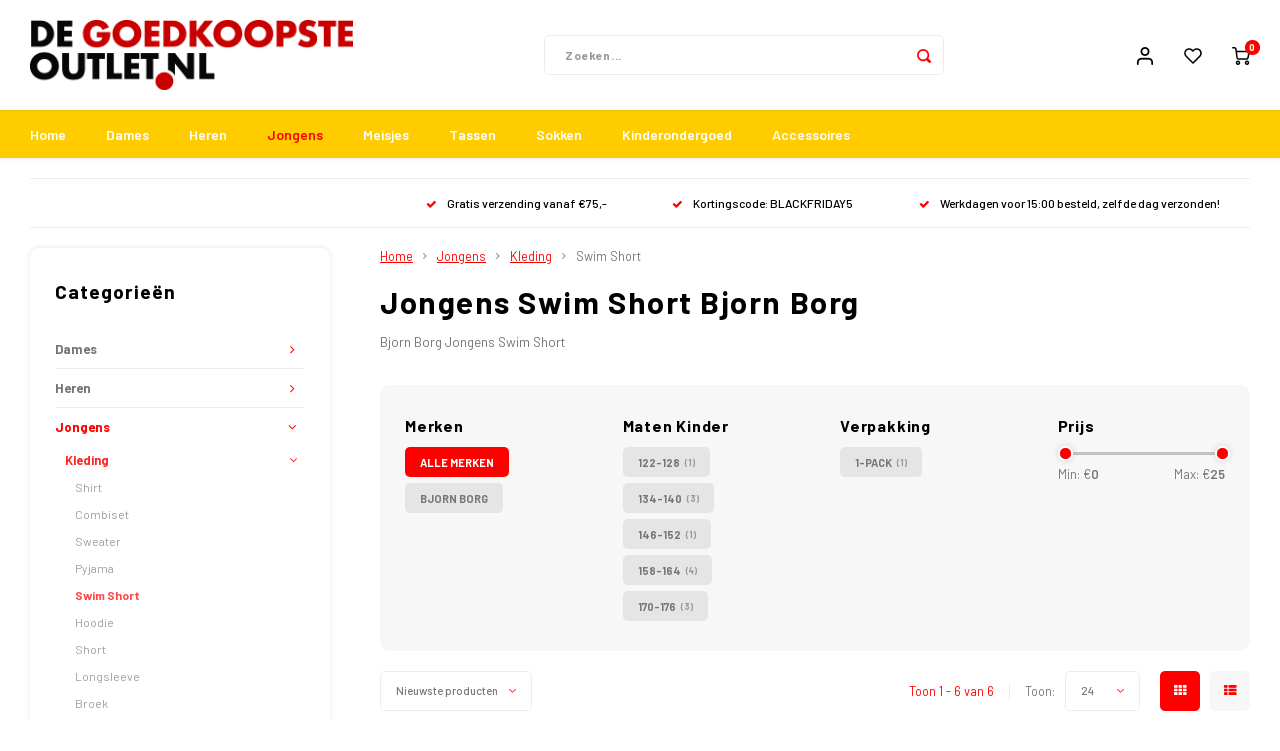

--- FILE ---
content_type: text/html;charset=utf-8
request_url: https://www.degoedkoopsteoutlet.nl/jongens/kleding/swim-short/
body_size: 21977
content:
<!DOCTYPE html>
<html lang="nl">
	
  <head>
    
        
    <meta charset="utf-8"/>
<!-- [START] 'blocks/head.rain' -->
<!--

  (c) 2008-2025 Lightspeed Netherlands B.V.
  http://www.lightspeedhq.com
  Generated: 19-11-2025 @ 00:14:07

-->
<link rel="canonical" href="https://www.degoedkoopsteoutlet.nl/jongens/kleding/swim-short/"/>
<link rel="alternate" href="https://www.degoedkoopsteoutlet.nl/index.rss" type="application/rss+xml" title="Nieuwe producten"/>
<meta name="robots" content="noodp,noydir"/>
<meta name="google-site-verification" content="oIszZs_RjeVc2BAIFO_BPgN5NMcosYRHUiTs86es1YM"/>
<meta property="og:url" content="https://www.degoedkoopsteoutlet.nl/jongens/kleding/swim-short/?source=facebook"/>
<meta property="og:site_name" content="degoedkoopsteoutlet.nl "/>
<meta property="og:title" content="Bjorn Borg Jongens Swim Short"/>
<meta property="og:description" content="De Bjorn Borg Jongens Swim Short is uit voorraad leverbaar. Op werkdagen voor 14.00 besteld, dan kun je de bestelling de volgende werkdag al in huis hebben."/>
<script>
(function(w,d,s,l,i){w[l]=w[l]||[];w[l].push({'gtm.start':new Date().getTime(),event:'gtm.js'});var f=d.getElementsByTagName(s)[0],j=d.createElement(s),dl=l!='dataLayer'?'&l='+l:'';j.async=true;j.src='https://sst.degoedkoopsteoutlet.nl/gtm.js?id='+i+dl;f.parentNode.insertBefore(j,f);})(window,document,'script','dataLayer','GTM-W5D7S6TK');

</script>
<!--[if lt IE 9]>
<script src="https://cdn.webshopapp.com/assets/html5shiv.js?2025-02-20"></script>
<![endif]-->
<!-- [END] 'blocks/head.rain' -->
    <title>Bjorn Borg Jongens Swim Short - degoedkoopsteoutlet.nl </title>
    <meta name="description" content="De Bjorn Borg Jongens Swim Short is uit voorraad leverbaar. Op werkdagen voor 14.00 besteld, dan kun je de bestelling de volgende werkdag al in huis hebben." />
    <meta name="keywords" content="Bjorn Borg, kleding, zwembroek, jongens, swimshort, zwemshort" />
    <meta http-equiv="X-UA-Compatible" content="IE=edge,chrome=1">
    <meta name="viewport" content="width=device-width, initial-scale=1.0">
    <meta name="apple-mobile-web-app-capable" content="yes">
    <meta name="apple-mobile-web-app-status-bar-style" content="black">
    <meta property="fb:app_id" content="966242223397117"/>
    <meta name="viewport" content="width=device-width, initial-scale=1, maximum-scale=1, user-scalable=0"/>
    <meta name="apple-mobile-web-app-capable" content="yes">
    <meta name="HandheldFriendly" content="true" /> 
		<meta name="apple-mobile-web-app-title" content="degoedkoopsteoutlet.nl ">
  	<meta property="og:image" content="https://cdn.webshopapp.com/shops/279469/themes/177832/v/1929141/assets/logo.png?20230622154257" />  	<meta name="facebook-domain-verification" content="1b0ygu2w4sm9oxmgguvmczzde9lwp1" />	
  
		<link rel="apple-touch-icon-precomposed" href="https://cdn.webshopapp.com/shops/279469/themes/177832/assets/homescreen-icon.jpg?20251112121927"/>
  
    <link rel="shortcut icon" href="https://cdn.webshopapp.com/shops/279469/themes/177832/v/1941811/assets/favicon.ico?20230718184548" type="image/x-icon" />
    <link href='//fonts.googleapis.com/css?family=Barlow:400,300,500,600,700,800,900' rel='stylesheet' type='text/css'>
    <link href='//fonts.googleapis.com/css?family=Barlow:400,300,500,600,700,800,900' rel='stylesheet' type='text/css'>
    <link rel="stylesheet" href="https://cdn.webshopapp.com/shops/279469/themes/177832/assets/bootstrap.css?20251112121927" />
    <link rel="stylesheet" href="https://cdn.webshopapp.com/shops/279469/themes/177832/assets/font-awesome-min.css?20251112121927" />
  	  	<link href="https://cdn.webshopapp.com/shops/279469/themes/177832/assets/gibbon-icons.css?20251112121927" rel="stylesheet">
    <link rel="stylesheet" href="https://cdn.webshopapp.com/shops/279469/themes/177832/assets/owl-carousel-min.css?20251112121927" />  
    <link rel="stylesheet" href="https://cdn.webshopapp.com/shops/279469/themes/177832/assets/semantic.css?20251112121927" />  
    <link rel="stylesheet" href="https://cdn.webshopapp.com/shops/279469/themes/177832/assets/jquery-fancybox-min.css?20251112121927" /> 
    <link rel="stylesheet" href="https://cdn.webshopapp.com/shops/279469/themes/177832/assets/style.css?20251112121927?903" /> 
  	<link rel="stylesheet" href="https://cdn.webshopapp.com/shops/279469/themes/177832/assets/style-dev.css?20251112121927?4894" /> 
    <link rel="stylesheet" href="https://cdn.webshopapp.com/shops/279469/themes/177832/assets/settings.css?20251112121927" />  
    <link rel="stylesheet" href="https://cdn.webshopapp.com/assets/gui-2-0.css?2025-02-20" />
    <link rel="stylesheet" href="https://cdn.webshopapp.com/assets/gui-responsive-2-0.css?2025-02-20" />   
    <link rel="stylesheet" href="https://cdn.webshopapp.com/shops/279469/themes/177832/assets/custom.css?20251112121927" />

    <script src="https://cdn.webshopapp.com/assets/jquery-1-9-1.js?2025-02-20"></script>
    <script src="https://cdn.webshopapp.com/assets/jquery-ui-1-10-1.js?2025-02-20"></script>
    
   
    <script src="https://cdn.webshopapp.com/shops/279469/themes/177832/assets/bootstrap.js?20251112121927"></script>
    <script src="https://cdn.webshopapp.com/shops/279469/themes/177832/assets/owl-carousel-min.js?20251112121927"></script>
    <script src="https://cdn.webshopapp.com/shops/279469/themes/177832/assets/semantic.js?20251112121927"></script>
    <script src="https://cdn.webshopapp.com/shops/279469/themes/177832/assets/jquery-fancybox-min.js?20251112121927"></script>
    <script src="https://cdn.webshopapp.com/shops/279469/themes/177832/assets/moment.js?20251112121927"></script>  
    <script src="https://cdn.webshopapp.com/shops/279469/themes/177832/assets/js-cookie.js?20251112121927"></script>
    <script src="https://cdn.webshopapp.com/shops/279469/themes/177832/assets/jquery-countdown-min.js?20251112121927"></script>
  	<script src="https://cdn.webshopapp.com/shops/279469/themes/177832/assets/masonry.js?20251112121927"></script>
    <script src="https://cdn.webshopapp.com/shops/279469/themes/177832/assets/global.js?20251112121927?903"></script>
  	<script src="//cdnjs.cloudflare.com/ajax/libs/jqueryui-touch-punch/0.2.3/jquery.ui.touch-punch.min.js"></script>
    
    <script src="https://cdn.webshopapp.com/shops/279469/themes/177832/assets/jcarousel.js?20251112121927"></script>
    <script src="https://cdn.webshopapp.com/assets/gui.js?2025-02-20"></script>
    <script src="https://cdn.webshopapp.com/assets/gui-responsive-2-0.js?2025-02-20"></script>
    
        
    
    <!--[if lt IE 9]>
    <link rel="stylesheet" href="https://cdn.webshopapp.com/shops/279469/themes/177832/assets/style-ie.css?20251112121927" />
    <![endif]-->
  </head>  <body class=" no-mobile-bar"><script type="application/ld+json">
[
			{
    "@context": "http://schema.org",
    "@type": "BreadcrumbList",
    "itemListElement":
    [
      {
        "@type": "ListItem",
        "position": 1,
        "item": {
        	"@id": "https://www.degoedkoopsteoutlet.nl/",
        	"name": "Home"
        }
      },
    	    	{
    		"@type": "ListItem",
     		"position": 2,
     		"item":	{
      		"@id": "https://www.degoedkoopsteoutlet.nl/jongens/",
      		"name": "Jongens"
    		}
    	},    	    	{
    		"@type": "ListItem",
     		"position": 3,
     		"item":	{
      		"@id": "https://www.degoedkoopsteoutlet.nl/jongens/kleding/",
      		"name": "Kleding"
    		}
    	},    	    	{
    		"@type": "ListItem",
     		"position": 4,
     		"item":	{
      		"@id": "https://www.degoedkoopsteoutlet.nl/jongens/kleding/swim-short/",
      		"name": "Swim Short"
    		}
    	}    	    ]
  },
      
        
    {
  "@context": "http://schema.org",
  "@id": "https://www.degoedkoopsteoutlet.nl/#Organization",
  "@type": "Organization",
  "url": "https://www.degoedkoopsteoutlet.nl/", 
  "name": "degoedkoopsteoutlet.nl ",
  "logo": "https://cdn.webshopapp.com/shops/279469/themes/177832/v/1929141/assets/logo.png?20230622154257",
  "telephone": "",
  "email": ""
    }
  ]
</script><div class="cart-messages hidden"><ul></ul></div><div id="cart-popup" class="cart-popup mobile-popup" data-popup="cart"><div class="popup-inner"><div class="inner cart-wrap"><div class="table"><div class="title-small title-font">Winkelwagen</div><div class="general-content cart-content"></div><div class="empty-cart">
      	Geen producten gevonden...
      </div><div class="table-wrap"><form id="gui-form-cart" action="https://www.degoedkoopsteoutlet.nl/cart/update/" method="post"><table></table></form></div><div class="shipping-discount hidden"><div class="discount-block"><form class="gui-form-discount" action="https://www.degoedkoopsteoutlet.nl/cart/setDiscount/" method="post"><input class="standard-input" type="text" name="code" placeholder="Kortingscode"><a class="btn btn-small accent add-discount"  href="javascript:;"><i class="fa fa-plus"></i></a></form></div><a href="https://www.degoedkoopsteoutlet.nl/cart/?shipping" class="btn accent btn-small hidden-xs">Verzendkosten berekenen</a></div></div><div class="totals-wrap"><div class="totals"><div class="title-small title-font hidden-xs"><span data-cart-items>0</span> artikelen</div><table><tr><td>Totaal excl. btw</td><td data-cart-total-excl>€0,00</td></tr><tr><td>BTW</td><td data-cart-total-vat>€0,00</td></tr><tr><td>Totaal</td><td data-cart-total-incl>€0,00</td></tr></table><div class="buttons"><a class="btn accent" href="https://www.degoedkoopsteoutlet.nl/checkout/">Naar de kassa</a><a class="btn light hidden-xs" href="javascript:;" data-fancybox-close>Ga verder met winkelen</a></div></div><div class="payments hidden-xs"><a href="https://www.degoedkoopsteoutlet.nl/service/payment-methods/" title="Betaalmethoden"><img src="https://cdn.webshopapp.com/shops/279469/themes/177832/assets/ideal.png?20251112121927" alt="iDEAL" /></a><a href="https://www.degoedkoopsteoutlet.nl/service/payment-methods/" title="Betaalmethoden"><img src="https://cdn.webshopapp.com/shops/279469/themes/177832/assets/mistercash.png?20251112121927" alt="Bancontact" /></a><a href="https://www.degoedkoopsteoutlet.nl/service/payment-methods/" title="Betaalmethoden"><img src="https://cdn.webshopapp.com/shops/279469/themes/177832/assets/visa.png?20251112121927" alt="Visa" /></a><a href="https://www.degoedkoopsteoutlet.nl/service/payment-methods/" title="Betaalmethoden"><img src="https://cdn.webshopapp.com/shops/279469/themes/177832/assets/maestro.png?20251112121927" alt="Maestro" /></a><a href="https://www.degoedkoopsteoutlet.nl/service/payment-methods/" title="Betaalmethoden"><img src="https://cdn.webshopapp.com/shops/279469/themes/177832/assets/directebanking.png?20251112121927" alt="SOFORT Banking" /></a><a href="https://www.degoedkoopsteoutlet.nl/service/payment-methods/" title="Betaalmethoden"><img src="https://cdn.webshopapp.com/shops/279469/themes/177832/assets/mastercard.png?20251112121927" alt="MasterCard" /></a><a href="https://www.degoedkoopsteoutlet.nl/service/payment-methods/" title="Betaalmethoden"><img src="https://cdn.webshopapp.com/shops/279469/themes/177832/assets/belfius.png?20251112121927" alt="Belfius" /></a><a href="https://www.degoedkoopsteoutlet.nl/service/payment-methods/" title="Betaalmethoden"><img src="https://cdn.webshopapp.com/shops/279469/themes/177832/assets/americanexpress.png?20251112121927" alt="American Express" /></a><a href="https://www.degoedkoopsteoutlet.nl/service/payment-methods/" title="Betaalmethoden"><img src="https://cdn.webshopapp.com/shops/279469/themes/177832/assets/kbc.png?20251112121927" alt="KBC" /></a><a href="https://www.degoedkoopsteoutlet.nl/service/payment-methods/" title="Betaalmethoden"><img src="https://cdn.webshopapp.com/shops/279469/themes/177832/assets/klarnapaylater.png?20251112121927" alt="Klarna Pay Later" /></a></div></div></div></div><div class="close-popup"><div class="close-popup-inner"><a href="javascript:;" class="close-mobile-popup" data-fancybox-close>
        Sluiten
      </a></div></div></div><div id="login-popup" class="mobile-popup" data-popup="login"><div class="popup-inner"><div class="title-small title-font">Inloggen</div><form class="formLogin" id="formLogin" action="https://www.degoedkoopsteoutlet.nl/account/loginPost/?return=https%3A%2F%2Fwww.degoedkoopsteoutlet.nl%2Fjongens%2Fkleding%2Fswim-short%2F" method="post"><input type="hidden" name="key" value="750f73596bed8ec60cfe65884d13dc05" /><input type="hidden" name="type" value="login" /><input type="submit" hidden/><input type="text" name="email" id="formLoginEmail" value="" placeholder="E-mailadres" class="standard-input" /><input type="password" name="password" id="formLoginPassword" value="" placeholder="Wachtwoord" class="standard-input"/><div class="buttons"><a class="btn accent" href="#" onclick="$('#formLogin').submit(); return false;" title="Inloggen">Inloggen</a></div></form><div class="options"><a class="forgot-pw" href="https://www.degoedkoopsteoutlet.nl/account/password/">Wachtwoord vergeten?</a><span class="or">of</span><a class="no-account" href="https://www.degoedkoopsteoutlet.nl/account/register/">Nog geen account? Klik</a></div></div><div class="close-popup"><div class="close-popup-inner"><a href="javascript:;" class="close-mobile-popup" data-fancybox-close>
        Sluiten
      </a></div></div></div><div id="language-currency-popup" class="language-currency-popup mobile-popup"><div class="popup-inner"><div class="language-section"><div class="title-small title-font">Taal</div><div class="options-wrap"><div class="option active"><a href="https://www.degoedkoopsteoutlet.nl/go/category/8610140"><div class="inner"><div class="icon"><img src="https://cdn.webshopapp.com/shops/279469/themes/177832/assets/flag-nl.svg?20251112121927" alt="flag-Nederlands"></div><div class="text">Nederlands</div></div></a></div></div></div><div class="close-popup"><div class="close-popup-inner"><a href="javascript:;" class="close-mobile-popup" data-fancybox-close>
          Sluiten
        </a></div></div></div></div><div class="mobile-menu mobile-popup" data-popup="menu"><div class="popup-inner"><div class="menu-wrap"><div class="breads">Hoofdmenu</div><div class="title-small title-font">Categorieën</div><div class="menu"><ul><li class=""><a class="normal-link" href="https://www.degoedkoopsteoutlet.nl/dames/">Dames<span class="more-cats"><i class="fa fa-chevron-right"></i></span></a><div class="subs"><div class="breads">Hoofdmenu / dames</div><div class="title-small title-font text-center subs-back"><i class="fa fa-chevron-left"></i>Dames</div><ul class=""><li class=""><a class="normal-link" href="https://www.degoedkoopsteoutlet.nl/dames/kleding/">Kleding<span class="more-cats"><i class="fa fa-chevron-right"></i></span></a><div class="subs"><div class="breads">Hoofdmenu / dames / kleding</div><div class="title-small title-font text-center subs-back"><i class="fa fa-chevron-left"></i>Kleding</div><ul class=""><li class=""><a class="normal-link" href="https://www.degoedkoopsteoutlet.nl/dames/kleding/shirt/">Shirt</a></li><li class=""><a class="normal-link" href="https://www.degoedkoopsteoutlet.nl/dames/kleding/tank/">Tank</a></li><li class=""><a class="normal-link" href="https://www.degoedkoopsteoutlet.nl/dames/kleding/polo/">Polo</a></li><li class=""><a class="normal-link" href="https://www.degoedkoopsteoutlet.nl/dames/kleding/longsleeve/">Longsleeve</a></li><li class=""><a class="normal-link" href="https://www.degoedkoopsteoutlet.nl/dames/kleding/combi-deals/">Combi Deals</a></li><li class=""><a class="normal-link" href="https://www.degoedkoopsteoutlet.nl/dames/kleding/pants/">Pants</a></li><li class=""><a class="normal-link" href="https://www.degoedkoopsteoutlet.nl/dames/kleding/tights/">Tights</a></li><li class=""><a class="normal-link" href="https://www.degoedkoopsteoutlet.nl/dames/kleding/shorts/">Shorts</a></li><li class=""><a class="normal-link" href="https://www.degoedkoopsteoutlet.nl/dames/kleding/skirt/">Skirt</a></li><li class=""><a class="normal-link" href="https://www.degoedkoopsteoutlet.nl/dames/kleding/dress/">Dress </a></li><li class=""><a class="normal-link" href="https://www.degoedkoopsteoutlet.nl/dames/kleding/jacket/">Jacket</a></li><li class=""><a class="normal-link" href="https://www.degoedkoopsteoutlet.nl/dames/kleding/sweater/">Sweater</a></li><li class=""><a class="normal-link" href="https://www.degoedkoopsteoutlet.nl/dames/kleding/hoodie/">Hoodie</a></li><li class=""><a class="normal-link" href="https://www.degoedkoopsteoutlet.nl/dames/kleding/pyjama/">Pyjama</a></li></ul></div></li><li class=""><a class="normal-link" href="https://www.degoedkoopsteoutlet.nl/dames/schoenen/">Schoenen<span class="more-cats"><i class="fa fa-chevron-right"></i></span></a><div class="subs"><div class="breads">Hoofdmenu / dames / kleding / schoenen</div><div class="title-small title-font text-center subs-back"><i class="fa fa-chevron-left"></i>Schoenen</div><ul class=""><li class=""><a class="normal-link" href="https://www.degoedkoopsteoutlet.nl/dames/schoenen/sneakers/">Sneakers</a></li><li class=""><a class="normal-link" href="https://www.degoedkoopsteoutlet.nl/dames/schoenen/laarzen/">Laarzen</a></li><li class=""><a class="normal-link" href="https://www.degoedkoopsteoutlet.nl/dames/schoenen/slippers/">Slippers</a></li><li class=""><a class="normal-link" href="https://www.degoedkoopsteoutlet.nl/dames/schoenen/instappers/">Instappers</a></li></ul></div></li><li class=""><a class="normal-link" href="https://www.degoedkoopsteoutlet.nl/dames/ondergoed/">Ondergoed<span class="more-cats"><i class="fa fa-chevron-right"></i></span></a><div class="subs"><div class="breads">Hoofdmenu / dames / kleding / schoenen / ondergoed</div><div class="title-small title-font text-center subs-back"><i class="fa fa-chevron-left"></i>Ondergoed</div><ul class=""><li class=""><a class="normal-link" href="https://www.degoedkoopsteoutlet.nl/dames/ondergoed/sport-bh/">Sport BH</a></li><li class=""><a class="normal-link" href="https://www.degoedkoopsteoutlet.nl/dames/ondergoed/minishort/">Minishort</a></li><li class=""><a class="normal-link" href="https://www.degoedkoopsteoutlet.nl/dames/ondergoed/hipster/">Hipster</a></li><li class=""><a class="normal-link" href="https://www.degoedkoopsteoutlet.nl/dames/ondergoed/string/">String</a></li><li class=""><a class="normal-link" href="https://www.degoedkoopsteoutlet.nl/dames/ondergoed/brazilian/">Brazilian</a></li><li class=""><a class="normal-link" href="https://www.degoedkoopsteoutlet.nl/dames/ondergoed/hotpants/">Hotpants</a></li></ul></div></li></ul></div></li><li class=""><a class="normal-link" href="https://www.degoedkoopsteoutlet.nl/heren/">Heren<span class="more-cats"><i class="fa fa-chevron-right"></i></span></a><div class="subs"><div class="breads">Hoofdmenu / heren</div><div class="title-small title-font text-center subs-back"><i class="fa fa-chevron-left"></i>Heren</div><ul class=""><li class=""><a class="normal-link" href="https://www.degoedkoopsteoutlet.nl/heren/kleding/">Kleding<span class="more-cats"><i class="fa fa-chevron-right"></i></span></a><div class="subs"><div class="breads">Hoofdmenu / heren / kleding</div><div class="title-small title-font text-center subs-back"><i class="fa fa-chevron-left"></i>Kleding</div><ul class=""><li class=""><a class="normal-link" href="https://www.degoedkoopsteoutlet.nl/heren/kleding/shirt/">Shirt</a></li><li class=""><a class="normal-link" href="https://www.degoedkoopsteoutlet.nl/heren/kleding/pyjamas/">Pyjamas</a></li><li class=""><a class="normal-link" href="https://www.degoedkoopsteoutlet.nl/heren/kleding/longsleeve/">Longsleeve</a></li><li class=""><a class="normal-link" href="https://www.degoedkoopsteoutlet.nl/heren/kleding/polo/">Polo</a></li><li class=""><a class="normal-link" href="https://www.degoedkoopsteoutlet.nl/heren/kleding/sweater/">Sweater</a></li><li class=""><a class="normal-link" href="https://www.degoedkoopsteoutlet.nl/heren/kleding/hoodie/">Hoodie</a></li><li class=""><a class="normal-link" href="https://www.degoedkoopsteoutlet.nl/heren/kleding/jacket/">Jacket</a></li><li class=""><a class="normal-link" href="https://www.degoedkoopsteoutlet.nl/heren/kleding/pants/">Pants</a></li><li class=""><a class="normal-link" href="https://www.degoedkoopsteoutlet.nl/heren/kleding/shorts/">Shorts</a></li><li class=""><a class="normal-link" href="https://www.degoedkoopsteoutlet.nl/heren/kleding/swim-short/">Swim Short</a></li></ul></div></li><li class=""><a class="normal-link" href="https://www.degoedkoopsteoutlet.nl/heren/ondergoed/">Ondergoed<span class="more-cats"><i class="fa fa-chevron-right"></i></span></a><div class="subs"><div class="breads">Hoofdmenu / heren / kleding / ondergoed</div><div class="title-small title-font text-center subs-back"><i class="fa fa-chevron-left"></i>Ondergoed</div><ul class=""><li class=""><a class="normal-link" href="https://www.degoedkoopsteoutlet.nl/heren/ondergoed/boxershort/">Boxershort</a></li><li class=""><a class="normal-link" href="https://www.degoedkoopsteoutlet.nl/heren/ondergoed/slip/">Slip</a></li><li class=""><a class="normal-link" href="https://www.degoedkoopsteoutlet.nl/heren/ondergoed/sport-boxer/">Sport Boxer</a></li><li class=""><a class="normal-link" href="https://www.degoedkoopsteoutlet.nl/heren/ondergoed/trunk/">Trunk</a></li></ul></div></li><li class=""><a class="normal-link" href="https://www.degoedkoopsteoutlet.nl/heren/schoenen/">Schoenen <span class="more-cats"><i class="fa fa-chevron-right"></i></span></a><div class="subs"><div class="breads">Hoofdmenu / heren / kleding / ondergoed / schoenen </div><div class="title-small title-font text-center subs-back"><i class="fa fa-chevron-left"></i>Schoenen </div><ul class=""><li class=""><a class="normal-link" href="https://www.degoedkoopsteoutlet.nl/heren/schoenen/slippers/">Slippers</a></li><li class=""><a class="normal-link" href="https://www.degoedkoopsteoutlet.nl/heren/schoenen/boots/">Boots</a></li><li class=""><a class="normal-link" href="https://www.degoedkoopsteoutlet.nl/heren/schoenen/sneakers/">Sneakers</a></li></ul></div></li></ul></div></li><li class="active"><a class="normal-link" href="https://www.degoedkoopsteoutlet.nl/jongens/">Jongens<span class="more-cats"><i class="fa fa-chevron-right"></i></span></a><div class="subs"><div class="breads">Hoofdmenu / jongens</div><div class="title-small title-font text-center subs-back"><i class="fa fa-chevron-left"></i>Jongens</div><ul class=" active"><li class="active"><a class="normal-link" href="https://www.degoedkoopsteoutlet.nl/jongens/kleding/">Kleding<span class="more-cats"><i class="fa fa-chevron-right"></i></span></a><div class="subs"><div class="breads">Hoofdmenu / jongens / kleding</div><div class="title-small title-font text-center subs-back"><i class="fa fa-chevron-left"></i>Kleding</div><ul class=" active"><li class=""><a class="normal-link" href="https://www.degoedkoopsteoutlet.nl/jongens/kleding/shirt/">Shirt</a></li><li class=""><a class="normal-link" href="https://www.degoedkoopsteoutlet.nl/jongens/kleding/combiset/">Combiset</a></li><li class=""><a class="normal-link" href="https://www.degoedkoopsteoutlet.nl/jongens/kleding/sweater/">Sweater</a></li><li class=""><a class="normal-link" href="https://www.degoedkoopsteoutlet.nl/jongens/kleding/pyjama/">Pyjama</a></li><li class="active"><a class="normal-link" href="https://www.degoedkoopsteoutlet.nl/jongens/kleding/swim-short/">Swim Short</a></li><li class=""><a class="normal-link" href="https://www.degoedkoopsteoutlet.nl/jongens/kleding/hoodie/">Hoodie</a></li><li class=""><a class="normal-link" href="https://www.degoedkoopsteoutlet.nl/jongens/kleding/short/">Short</a></li><li class=""><a class="normal-link" href="https://www.degoedkoopsteoutlet.nl/jongens/kleding/longsleeve/">Longsleeve</a></li><li class=""><a class="normal-link" href="https://www.degoedkoopsteoutlet.nl/jongens/kleding/broek/">Broek</a></li><li class=""><a class="normal-link" href="https://www.degoedkoopsteoutlet.nl/jongens/kleding/jacket/">Jacket</a></li><li class=""><a class="normal-link" href="https://www.degoedkoopsteoutlet.nl/jongens/kleding/jumper/">Jumper</a></li><li class=""><a class="normal-link" href="https://www.degoedkoopsteoutlet.nl/jongens/kleding/baby-giftpack/">Baby Giftpack</a></li></ul></div></li><li class=""><a class="normal-link" href="https://www.degoedkoopsteoutlet.nl/jongens/ondergoed/">Ondergoed<span class="more-cats"><i class="fa fa-chevron-right"></i></span></a><div class="subs"><div class="breads">Hoofdmenu / jongens / kleding / ondergoed</div><div class="title-small title-font text-center subs-back"><i class="fa fa-chevron-left"></i>Ondergoed</div><ul class=""><li class=""><a class="normal-link" href="https://www.degoedkoopsteoutlet.nl/jongens/ondergoed/boxershort/">Boxershort</a></li></ul></div></li><li class=""><a class="normal-link" href="https://www.degoedkoopsteoutlet.nl/jongens/schoenen/">Schoenen<span class="more-cats"><i class="fa fa-chevron-right"></i></span></a><div class="subs"><div class="breads">Hoofdmenu / jongens / kleding / ondergoed / schoenen</div><div class="title-small title-font text-center subs-back"><i class="fa fa-chevron-left"></i>Schoenen</div><ul class=""><li class=""><a class="normal-link" href="https://www.degoedkoopsteoutlet.nl/jongens/schoenen/sneakers/">Sneakers</a></li><li class=""><a class="normal-link" href="https://www.degoedkoopsteoutlet.nl/jongens/schoenen/boots/">Boots</a></li></ul></div></li></ul></div></li><li class=""><a class="normal-link" href="https://www.degoedkoopsteoutlet.nl/meisjes/">Meisjes<span class="more-cats"><i class="fa fa-chevron-right"></i></span></a><div class="subs"><div class="breads">Hoofdmenu / meisjes</div><div class="title-small title-font text-center subs-back"><i class="fa fa-chevron-left"></i>Meisjes</div><ul class=""><li class=""><a class="normal-link" href="https://www.degoedkoopsteoutlet.nl/meisjes/kleding/">Kleding<span class="more-cats"><i class="fa fa-chevron-right"></i></span></a><div class="subs"><div class="breads">Hoofdmenu / meisjes / kleding</div><div class="title-small title-font text-center subs-back"><i class="fa fa-chevron-left"></i>Kleding</div><ul class=""><li class=""><a class="normal-link" href="https://www.degoedkoopsteoutlet.nl/meisjes/kleding/swim/">Swim</a></li><li class=""><a class="normal-link" href="https://www.degoedkoopsteoutlet.nl/meisjes/kleding/baby-giftpack/">Baby Giftpack</a></li><li class=""><a class="normal-link" href="https://www.degoedkoopsteoutlet.nl/meisjes/kleding/combiset/">Combiset</a></li><li class=""><a class="normal-link" href="https://www.degoedkoopsteoutlet.nl/meisjes/kleding/pyjama/">Pyjama</a></li><li class=""><a class="normal-link" href="https://www.degoedkoopsteoutlet.nl/meisjes/kleding/longsleeve/">Longsleeve</a></li><li class=""><a class="normal-link" href="https://www.degoedkoopsteoutlet.nl/meisjes/kleding/legging/">Legging</a></li><li class=""><a class="normal-link" href="https://www.degoedkoopsteoutlet.nl/meisjes/kleding/pants/">Pants</a></li><li class=""><a class="normal-link" href="https://www.degoedkoopsteoutlet.nl/meisjes/kleding/broek/">Broek</a></li><li class=""><a class="normal-link" href="https://www.degoedkoopsteoutlet.nl/meisjes/kleding/sweater/">Sweater</a></li><li class=""><a class="normal-link" href="https://www.degoedkoopsteoutlet.nl/meisjes/kleding/jacket/">Jacket</a></li><li class=""><a class="normal-link" href="https://www.degoedkoopsteoutlet.nl/meisjes/kleding/skirt/">Skirt</a></li><li class=""><a class="normal-link" href="https://www.degoedkoopsteoutlet.nl/meisjes/kleding/dress/">Dress</a></li><li class=""><a class="normal-link" href="https://www.degoedkoopsteoutlet.nl/meisjes/kleding/blouse/">Blouse</a></li><li class=""><a class="normal-link" href="https://www.degoedkoopsteoutlet.nl/meisjes/kleding/jumper/">Jumper</a></li></ul></div></li><li class=""><a class="normal-link" href="https://www.degoedkoopsteoutlet.nl/meisjes/ondergoed/">Ondergoed<span class="more-cats"><i class="fa fa-chevron-right"></i></span></a><div class="subs"><div class="breads">Hoofdmenu / meisjes / kleding / ondergoed</div><div class="title-small title-font text-center subs-back"><i class="fa fa-chevron-left"></i>Ondergoed</div><ul class=""><li class=""><a class="normal-link" href="https://www.degoedkoopsteoutlet.nl/meisjes/ondergoed/hipster/">Hipster</a></li><li class=""><a class="normal-link" href="https://www.degoedkoopsteoutlet.nl/meisjes/ondergoed/minishort/">Minishort</a></li></ul></div></li><li class=""><a class="normal-link" href="https://www.degoedkoopsteoutlet.nl/meisjes/accessoires/">Accessoires</a></li><li class=""><a class="normal-link" href="https://www.degoedkoopsteoutlet.nl/meisjes/schoenen/">Schoenen<span class="more-cats"><i class="fa fa-chevron-right"></i></span></a><div class="subs"><div class="breads">Hoofdmenu / meisjes / kleding / ondergoed / accessoires / schoenen</div><div class="title-small title-font text-center subs-back"><i class="fa fa-chevron-left"></i>Schoenen</div><ul class=""><li class=""><a class="normal-link" href="https://www.degoedkoopsteoutlet.nl/meisjes/schoenen/sneakers/">Sneakers</a></li></ul></div></li></ul></div></li><li class=""><a class="normal-link" href="https://www.degoedkoopsteoutlet.nl/tassen/">Tassen </a></li><li class=""><a class="normal-link" href="https://www.degoedkoopsteoutlet.nl/sokken/">Sokken</a></li><li class=""><a class="normal-link" href="https://www.degoedkoopsteoutlet.nl/kinderondergoed/">Kinderondergoed<span class="more-cats"><i class="fa fa-chevron-right"></i></span></a><div class="subs"><div class="breads">Hoofdmenu / kinderondergoed</div><div class="title-small title-font text-center subs-back"><i class="fa fa-chevron-left"></i>Kinderondergoed</div><ul class=""><li class=""><a class="normal-link" href="https://www.degoedkoopsteoutlet.nl/kinderondergoed/meisjes/">Meisjes</a></li><li class=""><a class="normal-link" href="https://www.degoedkoopsteoutlet.nl/kinderondergoed/jongens/">Jongens</a></li></ul></div></li><li class=""><a class="normal-link" href="https://www.degoedkoopsteoutlet.nl/accessoires/">Accessoires<span class="more-cats"><i class="fa fa-chevron-right"></i></span></a><div class="subs"><div class="breads">Hoofdmenu / accessoires</div><div class="title-small title-font text-center subs-back"><i class="fa fa-chevron-left"></i>Accessoires</div><ul class=""><li class=""><a class="normal-link" href="https://www.degoedkoopsteoutlet.nl/accessoires/caps/">Caps</a></li><li class=""><a class="normal-link" href="https://www.degoedkoopsteoutlet.nl/accessoires/zonnebrillen/">Zonnebrillen</a></li><li class=""><a class="normal-link" href="https://www.degoedkoopsteoutlet.nl/accessoires/horloges/">Horloges</a></li><li class=""><a class="normal-link" href="https://www.degoedkoopsteoutlet.nl/accessoires/schoenveters/">Schoenveters</a></li></ul></div></li></ul><ul><li class="highlight hidden-sm"><a class="open-mobile-slide" data-popup="login" href="javascript:;">Inloggen</a></li></ul></div></div></div><div class="close-popup dark"><div class="close-popup-inner"><a href="javascript:;" class="close-mobile-popup" data-fancybox-close>
        Sluiten
      </a></div></div></div><header id="header" class="with-large-logo"><div class="main-header"><div class="container"><div class="inner"><div class="mob-icons visible-xs"><ul><li><a class="open-mobile-slide" data-popup="menu" data-main-link href="javascript:;"><i class="sm sm-bars"></i></a></li><li><a class="open-mobile-slide" data-popup="login" data-main-link href="javascript:;"><i class="sm sm-user"></i></a></li></ul></div><div class="logo large-logo align-middle"><a href="https://www.degoedkoopsteoutlet.nl/"><img src="https://cdn.webshopapp.com/shops/279469/themes/177832/v/1929141/assets/logo.png?20230622154257" alt="degoedkoopsteoutlet.nl "></a></div><div class="mob-icons second visible-xs"><ul><li><a class="open-mobile-slide" data-popup="search" data-main-link href="javascript:;"><i class="sm sm-search"></i></a></li><li><a  href="https://www.degoedkoopsteoutlet.nl/cart/"><span class="icon-wrap"><i class="sm sm-cart"></i><div class="items" data-cart-items>0</div></span></a></li></ul></div><div class="vertical-menu-wrap hidden-xs hidden-md hidden-lg"><div class="btn-wrap"><a class="btn accent vertical-menu-btn open-mobile-slide" data-popup="menu" data-main-link href="javascript:;">Categorieën<i class="fa fa-angle-down"></i></a></div></div><div class="vertical-menu-wrap hidden-xs hidden-sm visible-sm hidden-md hidden-lg "><div class="btn-wrap"><a class="btn accent vertical-menu-btn open-vertical-menu">Categorieën<i class="fa fa-angle-down"></i></a><div class="vertical-menu"><ul><li class=""><a class="" href="https://www.degoedkoopsteoutlet.nl/dames/"><div class="category-wrap"><img src="https://cdn.webshopapp.com/shops/279469/files/392847497/100x100x1/dames.jpg" alt="Dames">
                                            Dames
                    </div><i class="fa fa-chevron-right arrow-right"></i></a><div class="subs"><ul><li class="subs-title"><a class="" href="https://www.degoedkoopsteoutlet.nl/dames/">Dames</a></li><li class=""><a class="" href="https://www.degoedkoopsteoutlet.nl/dames/kleding/"><div>
                            Kleding
                          </div><i class="fa fa-chevron-right arrow-right"></i></a><div class="subs"><ul><li class="subs-title"><a class="" href="https://www.degoedkoopsteoutlet.nl/dames/kleding/">Kleding</a></li><li class=""><a class="" href="https://www.degoedkoopsteoutlet.nl/dames/kleding/shirt/"><div>
                                  Shirt
                                </div></a></li><li class=""><a class="" href="https://www.degoedkoopsteoutlet.nl/dames/kleding/tank/"><div>
                                  Tank
                                </div></a></li><li class=""><a class="" href="https://www.degoedkoopsteoutlet.nl/dames/kleding/polo/"><div>
                                  Polo
                                </div></a></li><li class=""><a class="" href="https://www.degoedkoopsteoutlet.nl/dames/kleding/longsleeve/"><div>
                                  Longsleeve
                                </div></a></li><li class=""><a class="" href="https://www.degoedkoopsteoutlet.nl/dames/kleding/combi-deals/"><div>
                                  Combi Deals
                                </div></a></li><li class=""><a class="" href="https://www.degoedkoopsteoutlet.nl/dames/kleding/pants/"><div>
                                  Pants
                                </div></a></li><li class=""><a class="" href="https://www.degoedkoopsteoutlet.nl/dames/kleding/tights/"><div>
                                  Tights
                                </div></a></li><li class=""><a class="" href="https://www.degoedkoopsteoutlet.nl/dames/kleding/shorts/"><div>
                                  Shorts
                                </div></a></li><li class=""><a class="" href="https://www.degoedkoopsteoutlet.nl/dames/kleding/skirt/"><div>
                                  Skirt
                                </div></a></li><li class=""><a class="" href="https://www.degoedkoopsteoutlet.nl/dames/kleding/dress/"><div>
                                  Dress 
                                </div></a></li><li class=""><a class="" href="https://www.degoedkoopsteoutlet.nl/dames/kleding/jacket/"><div>
                                  Jacket
                                </div></a></li><li class=""><a class="" href="https://www.degoedkoopsteoutlet.nl/dames/kleding/sweater/"><div>
                                  Sweater
                                </div></a></li><li class=""><a class="" href="https://www.degoedkoopsteoutlet.nl/dames/kleding/hoodie/"><div>
                                  Hoodie
                                </div></a></li><li class=""><a class="" href="https://www.degoedkoopsteoutlet.nl/dames/kleding/pyjama/"><div>
                                  Pyjama
                                </div></a></li></ul></div></li><li class=""><a class="" href="https://www.degoedkoopsteoutlet.nl/dames/schoenen/"><div>
                            Schoenen
                          </div><i class="fa fa-chevron-right arrow-right"></i></a><div class="subs"><ul><li class="subs-title"><a class="" href="https://www.degoedkoopsteoutlet.nl/dames/schoenen/">Schoenen</a></li><li class=""><a class="" href="https://www.degoedkoopsteoutlet.nl/dames/schoenen/sneakers/"><div>
                                  Sneakers
                                </div></a></li><li class=""><a class="" href="https://www.degoedkoopsteoutlet.nl/dames/schoenen/laarzen/"><div>
                                  Laarzen
                                </div><i class="fa fa-chevron-right arrow-right"></i></a></li><li class=""><a class="" href="https://www.degoedkoopsteoutlet.nl/dames/schoenen/slippers/"><div>
                                  Slippers
                                </div></a></li><li class=""><a class="" href="https://www.degoedkoopsteoutlet.nl/dames/schoenen/instappers/"><div>
                                  Instappers
                                </div></a></li></ul></div></li><li class=""><a class="" href="https://www.degoedkoopsteoutlet.nl/dames/ondergoed/"><div>
                            Ondergoed
                          </div><i class="fa fa-chevron-right arrow-right"></i></a><div class="subs"><ul><li class="subs-title"><a class="" href="https://www.degoedkoopsteoutlet.nl/dames/ondergoed/">Ondergoed</a></li><li class=""><a class="" href="https://www.degoedkoopsteoutlet.nl/dames/ondergoed/sport-bh/"><div>
                                  Sport BH
                                </div></a></li><li class=""><a class="" href="https://www.degoedkoopsteoutlet.nl/dames/ondergoed/minishort/"><div>
                                  Minishort
                                </div></a></li><li class=""><a class="" href="https://www.degoedkoopsteoutlet.nl/dames/ondergoed/hipster/"><div>
                                  Hipster
                                </div></a></li><li class=""><a class="" href="https://www.degoedkoopsteoutlet.nl/dames/ondergoed/string/"><div>
                                  String
                                </div></a></li><li class=""><a class="" href="https://www.degoedkoopsteoutlet.nl/dames/ondergoed/brazilian/"><div>
                                  Brazilian
                                </div></a></li><li class=""><a class="" href="https://www.degoedkoopsteoutlet.nl/dames/ondergoed/hotpants/"><div>
                                  Hotpants
                                </div></a></li></ul></div></li></ul></div></li><li class=""><a class="" href="https://www.degoedkoopsteoutlet.nl/heren/"><div class="category-wrap"><img src="https://cdn.webshopapp.com/shops/279469/files/392847569/100x100x1/heren.jpg" alt="Heren">
                                            Heren
                    </div><i class="fa fa-chevron-right arrow-right"></i></a><div class="subs"><ul><li class="subs-title"><a class="" href="https://www.degoedkoopsteoutlet.nl/heren/">Heren</a></li><li class=""><a class="" href="https://www.degoedkoopsteoutlet.nl/heren/kleding/"><div>
                            Kleding
                          </div><i class="fa fa-chevron-right arrow-right"></i></a><div class="subs"><ul><li class="subs-title"><a class="" href="https://www.degoedkoopsteoutlet.nl/heren/kleding/">Kleding</a></li><li class=""><a class="" href="https://www.degoedkoopsteoutlet.nl/heren/kleding/shirt/"><div>
                                  Shirt
                                </div></a></li><li class=""><a class="" href="https://www.degoedkoopsteoutlet.nl/heren/kleding/pyjamas/"><div>
                                  Pyjamas
                                </div></a></li><li class=""><a class="" href="https://www.degoedkoopsteoutlet.nl/heren/kleding/longsleeve/"><div>
                                  Longsleeve
                                </div></a></li><li class=""><a class="" href="https://www.degoedkoopsteoutlet.nl/heren/kleding/polo/"><div>
                                  Polo
                                </div></a></li><li class=""><a class="" href="https://www.degoedkoopsteoutlet.nl/heren/kleding/sweater/"><div>
                                  Sweater
                                </div></a></li><li class=""><a class="" href="https://www.degoedkoopsteoutlet.nl/heren/kleding/hoodie/"><div>
                                  Hoodie
                                </div></a></li><li class=""><a class="" href="https://www.degoedkoopsteoutlet.nl/heren/kleding/jacket/"><div>
                                  Jacket
                                </div></a></li><li class=""><a class="" href="https://www.degoedkoopsteoutlet.nl/heren/kleding/pants/"><div>
                                  Pants
                                </div></a></li><li class=""><a class="" href="https://www.degoedkoopsteoutlet.nl/heren/kleding/shorts/"><div>
                                  Shorts
                                </div></a></li><li class=""><a class="" href="https://www.degoedkoopsteoutlet.nl/heren/kleding/swim-short/"><div>
                                  Swim Short
                                </div></a></li></ul></div></li><li class=""><a class="" href="https://www.degoedkoopsteoutlet.nl/heren/ondergoed/"><div>
                            Ondergoed
                          </div><i class="fa fa-chevron-right arrow-right"></i></a><div class="subs"><ul><li class="subs-title"><a class="" href="https://www.degoedkoopsteoutlet.nl/heren/ondergoed/">Ondergoed</a></li><li class=""><a class="" href="https://www.degoedkoopsteoutlet.nl/heren/ondergoed/boxershort/"><div>
                                  Boxershort
                                </div></a></li><li class=""><a class="" href="https://www.degoedkoopsteoutlet.nl/heren/ondergoed/slip/"><div>
                                  Slip
                                </div></a></li><li class=""><a class="" href="https://www.degoedkoopsteoutlet.nl/heren/ondergoed/sport-boxer/"><div>
                                  Sport Boxer
                                </div></a></li><li class=""><a class="" href="https://www.degoedkoopsteoutlet.nl/heren/ondergoed/trunk/"><div>
                                  Trunk
                                </div></a></li></ul></div></li><li class=""><a class="" href="https://www.degoedkoopsteoutlet.nl/heren/schoenen/"><div>
                            Schoenen 
                          </div><i class="fa fa-chevron-right arrow-right"></i></a><div class="subs"><ul><li class="subs-title"><a class="" href="https://www.degoedkoopsteoutlet.nl/heren/schoenen/">Schoenen </a></li><li class=""><a class="" href="https://www.degoedkoopsteoutlet.nl/heren/schoenen/slippers/"><div>
                                  Slippers
                                </div></a></li><li class=""><a class="" href="https://www.degoedkoopsteoutlet.nl/heren/schoenen/boots/"><div>
                                  Boots
                                </div></a></li><li class=""><a class="" href="https://www.degoedkoopsteoutlet.nl/heren/schoenen/sneakers/"><div>
                                  Sneakers
                                </div></a></li></ul></div></li></ul></div></li><li class="active"><a class="" href="https://www.degoedkoopsteoutlet.nl/jongens/"><div class="category-wrap"><img src="https://cdn.webshopapp.com/shops/279469/files/392847606/100x100x1/jongens.jpg" alt="Jongens">
                                            Jongens
                    </div><i class="fa fa-chevron-right arrow-right"></i></a><div class="subs"><ul><li class="subs-title"><a class="" href="https://www.degoedkoopsteoutlet.nl/jongens/">Jongens</a></li><li class="active"><a class="" href="https://www.degoedkoopsteoutlet.nl/jongens/kleding/"><div>
                            Kleding
                          </div><i class="fa fa-chevron-right arrow-right"></i></a><div class="subs"><ul><li class="subs-title"><a class="" href="https://www.degoedkoopsteoutlet.nl/jongens/kleding/">Kleding</a></li><li class=""><a class="" href="https://www.degoedkoopsteoutlet.nl/jongens/kleding/shirt/"><div>
                                  Shirt
                                </div></a></li><li class=""><a class="" href="https://www.degoedkoopsteoutlet.nl/jongens/kleding/combiset/"><div>
                                  Combiset
                                </div></a></li><li class=""><a class="" href="https://www.degoedkoopsteoutlet.nl/jongens/kleding/sweater/"><div>
                                  Sweater
                                </div></a></li><li class=""><a class="" href="https://www.degoedkoopsteoutlet.nl/jongens/kleding/pyjama/"><div>
                                  Pyjama
                                </div></a></li><li class="active"><a class="" href="https://www.degoedkoopsteoutlet.nl/jongens/kleding/swim-short/"><div>
                                  Swim Short
                                </div></a></li><li class=""><a class="" href="https://www.degoedkoopsteoutlet.nl/jongens/kleding/hoodie/"><div>
                                  Hoodie
                                </div></a></li><li class=""><a class="" href="https://www.degoedkoopsteoutlet.nl/jongens/kleding/short/"><div>
                                  Short
                                </div></a></li><li class=""><a class="" href="https://www.degoedkoopsteoutlet.nl/jongens/kleding/longsleeve/"><div>
                                  Longsleeve
                                </div></a></li><li class=""><a class="" href="https://www.degoedkoopsteoutlet.nl/jongens/kleding/broek/"><div>
                                  Broek
                                </div></a></li><li class=""><a class="" href="https://www.degoedkoopsteoutlet.nl/jongens/kleding/jacket/"><div>
                                  Jacket
                                </div></a></li><li class=""><a class="" href="https://www.degoedkoopsteoutlet.nl/jongens/kleding/jumper/"><div>
                                  Jumper
                                </div></a></li><li class=""><a class="" href="https://www.degoedkoopsteoutlet.nl/jongens/kleding/baby-giftpack/"><div>
                                  Baby Giftpack
                                </div></a></li></ul></div></li><li class=""><a class="" href="https://www.degoedkoopsteoutlet.nl/jongens/ondergoed/"><div>
                            Ondergoed
                          </div><i class="fa fa-chevron-right arrow-right"></i></a><div class="subs"><ul><li class="subs-title"><a class="" href="https://www.degoedkoopsteoutlet.nl/jongens/ondergoed/">Ondergoed</a></li><li class=""><a class="" href="https://www.degoedkoopsteoutlet.nl/jongens/ondergoed/boxershort/"><div>
                                  Boxershort
                                </div></a></li></ul></div></li><li class=""><a class="" href="https://www.degoedkoopsteoutlet.nl/jongens/schoenen/"><div>
                            Schoenen
                          </div><i class="fa fa-chevron-right arrow-right"></i></a><div class="subs"><ul><li class="subs-title"><a class="" href="https://www.degoedkoopsteoutlet.nl/jongens/schoenen/">Schoenen</a></li><li class=""><a class="" href="https://www.degoedkoopsteoutlet.nl/jongens/schoenen/sneakers/"><div>
                                  Sneakers
                                </div></a></li><li class=""><a class="" href="https://www.degoedkoopsteoutlet.nl/jongens/schoenen/boots/"><div>
                                  Boots
                                </div></a></li></ul></div></li></ul></div></li><li class=""><a class="" href="https://www.degoedkoopsteoutlet.nl/meisjes/"><div class="category-wrap"><img src="https://cdn.webshopapp.com/shops/279469/files/392847629/100x100x1/meisjes.jpg" alt="Meisjes">
                                            Meisjes
                    </div><i class="fa fa-chevron-right arrow-right"></i></a><div class="subs"><ul><li class="subs-title"><a class="" href="https://www.degoedkoopsteoutlet.nl/meisjes/">Meisjes</a></li><li class=""><a class="" href="https://www.degoedkoopsteoutlet.nl/meisjes/kleding/"><div>
                            Kleding
                          </div><i class="fa fa-chevron-right arrow-right"></i></a><div class="subs"><ul><li class="subs-title"><a class="" href="https://www.degoedkoopsteoutlet.nl/meisjes/kleding/">Kleding</a></li><li class=""><a class="" href="https://www.degoedkoopsteoutlet.nl/meisjes/kleding/swim/"><div>
                                  Swim
                                </div></a></li><li class=""><a class="" href="https://www.degoedkoopsteoutlet.nl/meisjes/kleding/baby-giftpack/"><div>
                                  Baby Giftpack
                                </div></a></li><li class=""><a class="" href="https://www.degoedkoopsteoutlet.nl/meisjes/kleding/combiset/"><div>
                                  Combiset
                                </div></a></li><li class=""><a class="" href="https://www.degoedkoopsteoutlet.nl/meisjes/kleding/pyjama/"><div>
                                  Pyjama
                                </div></a></li><li class=""><a class="" href="https://www.degoedkoopsteoutlet.nl/meisjes/kleding/longsleeve/"><div>
                                  Longsleeve
                                </div></a></li><li class=""><a class="" href="https://www.degoedkoopsteoutlet.nl/meisjes/kleding/legging/"><div>
                                  Legging
                                </div></a></li><li class=""><a class="" href="https://www.degoedkoopsteoutlet.nl/meisjes/kleding/pants/"><div>
                                  Pants
                                </div></a></li><li class=""><a class="" href="https://www.degoedkoopsteoutlet.nl/meisjes/kleding/broek/"><div>
                                  Broek
                                </div></a></li><li class=""><a class="" href="https://www.degoedkoopsteoutlet.nl/meisjes/kleding/sweater/"><div>
                                  Sweater
                                </div></a></li><li class=""><a class="" href="https://www.degoedkoopsteoutlet.nl/meisjes/kleding/jacket/"><div>
                                  Jacket
                                </div></a></li><li class=""><a class="" href="https://www.degoedkoopsteoutlet.nl/meisjes/kleding/skirt/"><div>
                                  Skirt
                                </div></a></li><li class=""><a class="" href="https://www.degoedkoopsteoutlet.nl/meisjes/kleding/dress/"><div>
                                  Dress
                                </div></a></li><li class=""><a class="" href="https://www.degoedkoopsteoutlet.nl/meisjes/kleding/blouse/"><div>
                                  Blouse
                                </div></a></li><li class=""><a class="" href="https://www.degoedkoopsteoutlet.nl/meisjes/kleding/jumper/"><div>
                                  Jumper
                                </div></a></li></ul></div></li><li class=""><a class="" href="https://www.degoedkoopsteoutlet.nl/meisjes/ondergoed/"><div>
                            Ondergoed
                          </div><i class="fa fa-chevron-right arrow-right"></i></a><div class="subs"><ul><li class="subs-title"><a class="" href="https://www.degoedkoopsteoutlet.nl/meisjes/ondergoed/">Ondergoed</a></li><li class=""><a class="" href="https://www.degoedkoopsteoutlet.nl/meisjes/ondergoed/hipster/"><div>
                                  Hipster
                                </div></a></li><li class=""><a class="" href="https://www.degoedkoopsteoutlet.nl/meisjes/ondergoed/minishort/"><div>
                                  Minishort
                                </div></a></li></ul></div></li><li class=""><a class="" href="https://www.degoedkoopsteoutlet.nl/meisjes/accessoires/"><div>
                            Accessoires
                          </div></a></li><li class=""><a class="" href="https://www.degoedkoopsteoutlet.nl/meisjes/schoenen/"><div>
                            Schoenen
                          </div><i class="fa fa-chevron-right arrow-right"></i></a><div class="subs"><ul><li class="subs-title"><a class="" href="https://www.degoedkoopsteoutlet.nl/meisjes/schoenen/">Schoenen</a></li><li class=""><a class="" href="https://www.degoedkoopsteoutlet.nl/meisjes/schoenen/sneakers/"><div>
                                  Sneakers
                                </div></a></li></ul></div></li></ul></div></li><li class=""><a class="" href="https://www.degoedkoopsteoutlet.nl/tassen/"><div class="category-wrap"><img src="https://cdn.webshopapp.com/shops/279469/files/370643502/100x100x1/tassen.jpg" alt="Tassen ">
                                            Tassen 
                    </div></a></li><li class=""><a class="" href="https://www.degoedkoopsteoutlet.nl/sokken/"><div class="category-wrap"><img src="//placehold.it/50x50">
                                            Sokken
                    </div></a></li><li class=""><a class="" href="https://www.degoedkoopsteoutlet.nl/kinderondergoed/"><div class="category-wrap"><img src="//placehold.it/50x50">
                                            Kinderondergoed
                    </div><i class="fa fa-chevron-right arrow-right"></i></a><div class="subs"><ul><li class="subs-title"><a class="" href="https://www.degoedkoopsteoutlet.nl/kinderondergoed/">Kinderondergoed</a></li><li class=""><a class="" href="https://www.degoedkoopsteoutlet.nl/kinderondergoed/meisjes/"><div>
                            Meisjes
                          </div></a></li><li class=""><a class="" href="https://www.degoedkoopsteoutlet.nl/kinderondergoed/jongens/"><div>
                            Jongens
                          </div></a></li></ul></div></li><li class=""><a class="" href="https://www.degoedkoopsteoutlet.nl/accessoires/"><div class="category-wrap"><img src="//placehold.it/50x50">
                                            Accessoires
                    </div><i class="fa fa-chevron-right arrow-right"></i></a><div class="subs"><ul><li class="subs-title"><a class="" href="https://www.degoedkoopsteoutlet.nl/accessoires/">Accessoires</a></li><li class=""><a class="" href="https://www.degoedkoopsteoutlet.nl/accessoires/caps/"><div>
                            Caps
                          </div></a></li><li class=""><a class="" href="https://www.degoedkoopsteoutlet.nl/accessoires/zonnebrillen/"><div>
                            Zonnebrillen
                          </div></a></li><li class=""><a class="" href="https://www.degoedkoopsteoutlet.nl/accessoires/horloges/"><div>
                            Horloges
                          </div></a></li><li class=""><a class="" href="https://www.degoedkoopsteoutlet.nl/accessoires/schoenveters/"><div>
                            Schoenveters
                          </div></a></li></ul></div></li></ul></div></div><div class="vertical-menu-overlay general-overlay"></div></div><div class="search-bar hidden-xs"><form action="https://www.degoedkoopsteoutlet.nl/search/" method="get" id="formSearch"  class="search-form"  data-search-type="desktop"><div class="relative search-wrap"><input type="text" name="q" autocomplete="off"  value="" placeholder="Zoeken..." class="standard-input" data-input="desktop"/><span onclick="$(this).closest('form').submit();" title="Zoeken" class="icon icon-search"><i class="sm sm-search"></i></span><span onclick="$(this).closest('form').find('input').val('').trigger('keyup');" class="icon icon-hide-search hidden"><i class="fa fa-close"></i></span></div><div class="search-overlay general-overlay"></div></form></div><div class="icons hidden-xs"><ul><li class="hidden-xs"><a href="#login-popup" data-fancybox><i class="sm sm-user"></i></a></li><li class="hidden-xs"><a href="#login-popup" data-fancybox><div class="icon-wrap"><i class="sm sm-heart-o"></i><div class="items" data-wishlist-items></div></div></a></li><li><a href="https://www.degoedkoopsteoutlet.nl/cart/"><div class="icon-wrap"><i class="sm sm-cart"></i><div class="items" data-cart-items>0</div></div></a></li></ul></div></div></div><div class="search-autocomplete hidden-xs" data-search-type="desktop"><div class="container"><div class="box"><div class="title-small title-font">Zoekresultaten voor "<span data-search-query></span>"</div><div class="inner-wrap"><div class="side  filter-style-tags"><div class="filter-scroll-wrap"><div class="filter-scroll"><div class="subtitle title-font">Filters</div><form data-search-type="desktop"><div class="filter-boxes"><div class="filter-wrap sort"><select name="sort" class="custom-select"></select></div></div><div class="filter-boxes custom-filters"></div></form></div></div></div><div class="results"><div class="feat-categories hidden"><div class="subtitle title-font">Categorieën</div><div class="cats"><ul></ul></div></div><div class="search-products products-livesearch row"></div><div class="more"><a href="#" class="btn accent">Bekijk alle resultaten <span>(0)</span></a></div><div class="notfound">Geen producten gevonden...</div></div></div></div></div></div></div><div class="main-menu hidden-sm hidden-xs"><div class="container"><ul><li class=""><a href="https://www.degoedkoopsteoutlet.nl/">Home</a></li><li class=" relative"><a href="https://www.degoedkoopsteoutlet.nl/dames/">Dames</a><div class="simple-menu-wrap"><ul class="simple-menu block-shadow"><li class=""><a href="https://www.degoedkoopsteoutlet.nl/dames/kleding/">Kleding</a><div class="subs"><ul class="block-shadow"><li class=""><a href="https://www.degoedkoopsteoutlet.nl/dames/kleding/shirt/">Shirt</a></li><li class=""><a href="https://www.degoedkoopsteoutlet.nl/dames/kleding/tank/">Tank</a></li><li class=""><a href="https://www.degoedkoopsteoutlet.nl/dames/kleding/polo/">Polo</a></li><li class=""><a href="https://www.degoedkoopsteoutlet.nl/dames/kleding/longsleeve/">Longsleeve</a></li><li class=""><a href="https://www.degoedkoopsteoutlet.nl/dames/kleding/combi-deals/">Combi Deals</a></li><li class=""><a href="https://www.degoedkoopsteoutlet.nl/dames/kleding/pants/">Pants</a></li><li class=""><a href="https://www.degoedkoopsteoutlet.nl/dames/kleding/tights/">Tights</a></li><li class=""><a href="https://www.degoedkoopsteoutlet.nl/dames/kleding/shorts/">Shorts</a></li><li class=""><a href="https://www.degoedkoopsteoutlet.nl/dames/kleding/skirt/">Skirt</a></li><li class=""><a href="https://www.degoedkoopsteoutlet.nl/dames/kleding/dress/">Dress </a></li><li class=""><a href="https://www.degoedkoopsteoutlet.nl/dames/kleding/jacket/">Jacket</a></li><li class=""><a href="https://www.degoedkoopsteoutlet.nl/dames/kleding/sweater/">Sweater</a></li><li class=""><a href="https://www.degoedkoopsteoutlet.nl/dames/kleding/hoodie/">Hoodie</a></li><li class=""><a href="https://www.degoedkoopsteoutlet.nl/dames/kleding/pyjama/">Pyjama</a></li></ul></div></li><li class=""><a href="https://www.degoedkoopsteoutlet.nl/dames/schoenen/">Schoenen</a><div class="subs"><ul class="block-shadow"><li class=""><a href="https://www.degoedkoopsteoutlet.nl/dames/schoenen/sneakers/">Sneakers</a></li><li class=""><a href="https://www.degoedkoopsteoutlet.nl/dames/schoenen/laarzen/">Laarzen</a></li><li class=""><a href="https://www.degoedkoopsteoutlet.nl/dames/schoenen/slippers/">Slippers</a></li><li class=""><a href="https://www.degoedkoopsteoutlet.nl/dames/schoenen/instappers/">Instappers</a></li></ul></div></li><li class=""><a href="https://www.degoedkoopsteoutlet.nl/dames/ondergoed/">Ondergoed</a><div class="subs"><ul class="block-shadow"><li class=""><a href="https://www.degoedkoopsteoutlet.nl/dames/ondergoed/sport-bh/">Sport BH</a></li><li class=""><a href="https://www.degoedkoopsteoutlet.nl/dames/ondergoed/minishort/">Minishort</a></li><li class=""><a href="https://www.degoedkoopsteoutlet.nl/dames/ondergoed/hipster/">Hipster</a></li><li class=""><a href="https://www.degoedkoopsteoutlet.nl/dames/ondergoed/string/">String</a></li><li class=""><a href="https://www.degoedkoopsteoutlet.nl/dames/ondergoed/brazilian/">Brazilian</a></li><li class=""><a href="https://www.degoedkoopsteoutlet.nl/dames/ondergoed/hotpants/">Hotpants</a></li></ul></div></li></ul></div></li><li class=" relative"><a href="https://www.degoedkoopsteoutlet.nl/heren/">Heren</a><div class="simple-menu-wrap"><ul class="simple-menu block-shadow"><li class=""><a href="https://www.degoedkoopsteoutlet.nl/heren/kleding/">Kleding</a><div class="subs"><ul class="block-shadow"><li class=""><a href="https://www.degoedkoopsteoutlet.nl/heren/kleding/shirt/">Shirt</a></li><li class=""><a href="https://www.degoedkoopsteoutlet.nl/heren/kleding/pyjamas/">Pyjamas</a></li><li class=""><a href="https://www.degoedkoopsteoutlet.nl/heren/kleding/longsleeve/">Longsleeve</a></li><li class=""><a href="https://www.degoedkoopsteoutlet.nl/heren/kleding/polo/">Polo</a></li><li class=""><a href="https://www.degoedkoopsteoutlet.nl/heren/kleding/sweater/">Sweater</a></li><li class=""><a href="https://www.degoedkoopsteoutlet.nl/heren/kleding/hoodie/">Hoodie</a></li><li class=""><a href="https://www.degoedkoopsteoutlet.nl/heren/kleding/jacket/">Jacket</a></li><li class=""><a href="https://www.degoedkoopsteoutlet.nl/heren/kleding/pants/">Pants</a></li><li class=""><a href="https://www.degoedkoopsteoutlet.nl/heren/kleding/shorts/">Shorts</a></li><li class=""><a href="https://www.degoedkoopsteoutlet.nl/heren/kleding/swim-short/">Swim Short</a></li></ul></div></li><li class=""><a href="https://www.degoedkoopsteoutlet.nl/heren/ondergoed/">Ondergoed</a><div class="subs"><ul class="block-shadow"><li class=""><a href="https://www.degoedkoopsteoutlet.nl/heren/ondergoed/boxershort/">Boxershort</a></li><li class=""><a href="https://www.degoedkoopsteoutlet.nl/heren/ondergoed/slip/">Slip</a></li><li class=""><a href="https://www.degoedkoopsteoutlet.nl/heren/ondergoed/sport-boxer/">Sport Boxer</a></li><li class=""><a href="https://www.degoedkoopsteoutlet.nl/heren/ondergoed/trunk/">Trunk</a></li></ul></div></li><li class=""><a href="https://www.degoedkoopsteoutlet.nl/heren/schoenen/">Schoenen </a><div class="subs"><ul class="block-shadow"><li class=""><a href="https://www.degoedkoopsteoutlet.nl/heren/schoenen/slippers/">Slippers</a></li><li class=""><a href="https://www.degoedkoopsteoutlet.nl/heren/schoenen/boots/">Boots</a></li><li class=""><a href="https://www.degoedkoopsteoutlet.nl/heren/schoenen/sneakers/">Sneakers</a></li></ul></div></li></ul></div></li><li class="active relative"><a href="https://www.degoedkoopsteoutlet.nl/jongens/">Jongens</a><div class="simple-menu-wrap"><ul class="simple-menu block-shadow"><li class="active"><a href="https://www.degoedkoopsteoutlet.nl/jongens/kleding/">Kleding</a><div class="subs"><ul class="block-shadow"><li class=""><a href="https://www.degoedkoopsteoutlet.nl/jongens/kleding/shirt/">Shirt</a></li><li class=""><a href="https://www.degoedkoopsteoutlet.nl/jongens/kleding/combiset/">Combiset</a></li><li class=""><a href="https://www.degoedkoopsteoutlet.nl/jongens/kleding/sweater/">Sweater</a></li><li class=""><a href="https://www.degoedkoopsteoutlet.nl/jongens/kleding/pyjama/">Pyjama</a></li><li class="active"><a href="https://www.degoedkoopsteoutlet.nl/jongens/kleding/swim-short/">Swim Short</a></li><li class=""><a href="https://www.degoedkoopsteoutlet.nl/jongens/kleding/hoodie/">Hoodie</a></li><li class=""><a href="https://www.degoedkoopsteoutlet.nl/jongens/kleding/short/">Short</a></li><li class=""><a href="https://www.degoedkoopsteoutlet.nl/jongens/kleding/longsleeve/">Longsleeve</a></li><li class=""><a href="https://www.degoedkoopsteoutlet.nl/jongens/kleding/broek/">Broek</a></li><li class=""><a href="https://www.degoedkoopsteoutlet.nl/jongens/kleding/jacket/">Jacket</a></li><li class=""><a href="https://www.degoedkoopsteoutlet.nl/jongens/kleding/jumper/">Jumper</a></li><li class=""><a href="https://www.degoedkoopsteoutlet.nl/jongens/kleding/baby-giftpack/">Baby Giftpack</a></li></ul></div></li><li class=""><a href="https://www.degoedkoopsteoutlet.nl/jongens/ondergoed/">Ondergoed</a><div class="subs"><ul class="block-shadow"><li class=""><a href="https://www.degoedkoopsteoutlet.nl/jongens/ondergoed/boxershort/">Boxershort</a></li></ul></div></li><li class=""><a href="https://www.degoedkoopsteoutlet.nl/jongens/schoenen/">Schoenen</a><div class="subs"><ul class="block-shadow"><li class=""><a href="https://www.degoedkoopsteoutlet.nl/jongens/schoenen/sneakers/">Sneakers</a></li><li class=""><a href="https://www.degoedkoopsteoutlet.nl/jongens/schoenen/boots/">Boots</a></li></ul></div></li></ul></div></li><li class=" relative"><a href="https://www.degoedkoopsteoutlet.nl/meisjes/">Meisjes</a><div class="simple-menu-wrap"><ul class="simple-menu block-shadow"><li class=""><a href="https://www.degoedkoopsteoutlet.nl/meisjes/kleding/">Kleding</a><div class="subs"><ul class="block-shadow"><li class=""><a href="https://www.degoedkoopsteoutlet.nl/meisjes/kleding/swim/">Swim</a></li><li class=""><a href="https://www.degoedkoopsteoutlet.nl/meisjes/kleding/baby-giftpack/">Baby Giftpack</a></li><li class=""><a href="https://www.degoedkoopsteoutlet.nl/meisjes/kleding/combiset/">Combiset</a></li><li class=""><a href="https://www.degoedkoopsteoutlet.nl/meisjes/kleding/pyjama/">Pyjama</a></li><li class=""><a href="https://www.degoedkoopsteoutlet.nl/meisjes/kleding/longsleeve/">Longsleeve</a></li><li class=""><a href="https://www.degoedkoopsteoutlet.nl/meisjes/kleding/legging/">Legging</a></li><li class=""><a href="https://www.degoedkoopsteoutlet.nl/meisjes/kleding/pants/">Pants</a></li><li class=""><a href="https://www.degoedkoopsteoutlet.nl/meisjes/kleding/broek/">Broek</a></li><li class=""><a href="https://www.degoedkoopsteoutlet.nl/meisjes/kleding/sweater/">Sweater</a></li><li class=""><a href="https://www.degoedkoopsteoutlet.nl/meisjes/kleding/jacket/">Jacket</a></li><li class=""><a href="https://www.degoedkoopsteoutlet.nl/meisjes/kleding/skirt/">Skirt</a></li><li class=""><a href="https://www.degoedkoopsteoutlet.nl/meisjes/kleding/dress/">Dress</a></li><li class=""><a href="https://www.degoedkoopsteoutlet.nl/meisjes/kleding/blouse/">Blouse</a></li><li class=""><a href="https://www.degoedkoopsteoutlet.nl/meisjes/kleding/jumper/">Jumper</a></li></ul></div></li><li class=""><a href="https://www.degoedkoopsteoutlet.nl/meisjes/ondergoed/">Ondergoed</a><div class="subs"><ul class="block-shadow"><li class=""><a href="https://www.degoedkoopsteoutlet.nl/meisjes/ondergoed/hipster/">Hipster</a></li><li class=""><a href="https://www.degoedkoopsteoutlet.nl/meisjes/ondergoed/minishort/">Minishort</a></li></ul></div></li><li class=""><a href="https://www.degoedkoopsteoutlet.nl/meisjes/accessoires/">Accessoires</a></li><li class=""><a href="https://www.degoedkoopsteoutlet.nl/meisjes/schoenen/">Schoenen</a><div class="subs"><ul class="block-shadow"><li class=""><a href="https://www.degoedkoopsteoutlet.nl/meisjes/schoenen/sneakers/">Sneakers</a></li></ul></div></li></ul></div></li><li class=" relative"><a href="https://www.degoedkoopsteoutlet.nl/tassen/">Tassen </a></li><li class=" relative"><a href="https://www.degoedkoopsteoutlet.nl/sokken/">Sokken</a></li><li class=" relative"><a href="https://www.degoedkoopsteoutlet.nl/kinderondergoed/">Kinderondergoed</a><div class="simple-menu-wrap"><ul class="simple-menu block-shadow"><li class=""><a href="https://www.degoedkoopsteoutlet.nl/kinderondergoed/meisjes/">Meisjes</a></li><li class=""><a href="https://www.degoedkoopsteoutlet.nl/kinderondergoed/jongens/">Jongens</a></li></ul></div></li><li class=" relative"><a href="https://www.degoedkoopsteoutlet.nl/accessoires/">Accessoires</a><div class="simple-menu-wrap"><ul class="simple-menu block-shadow"><li class=""><a href="https://www.degoedkoopsteoutlet.nl/accessoires/caps/">Caps</a></li><li class=""><a href="https://www.degoedkoopsteoutlet.nl/accessoires/zonnebrillen/">Zonnebrillen</a></li><li class=""><a href="https://www.degoedkoopsteoutlet.nl/accessoires/horloges/">Horloges</a></li><li class=""><a href="https://www.degoedkoopsteoutlet.nl/accessoires/schoenveters/">Schoenveters</a></li></ul></div></li></ul></div></div></header><div class="mobile-search mobile-popup visible-xs" data-popup="search"><div class="popup-inner"><div class="title-small title-font">Zoek uw product</div><form action="https://www.degoedkoopsteoutlet.nl/search/" method="get" id="formSearchMobile" class="search-form" data-search-type="mobile"><div class="relative search-wrap"><input type="text" name="q" autocomplete="off"  value="" placeholder="Zoeken..." class="standard-input"  data-input="mobile"/><span onclick="$(this).closest('form').submit();" title="Zoeken" class="icon"><i class="sm sm-search"></i></span></div></form><div class="search-autocomplete" data-search-type="mobile"><div class="title-small title-font">Zoekresultaten voor "<span data-search-query></span>"</div><div class="inner-wrap"><div class="results"><div class="feat-categories hidden"><div class="subtitle title-font">Categorieën</div><div class="cats"><ul></ul></div></div><div class="search-products products-livesearch row"></div><div class="more"><a href="#" class="btn accent">Bekijk alle resultaten <span>(0)</span></a></div><div class="notfound">Geen producten gevonden...</div></div></div></div></div><div class="close-popup"><div class="close-popup-inner"><a href="javascript:;" class="close-mobile-popup" data-fancybox-close>
        Sluiten
      </a></div></div></div><main><div class="main-content"><div class="container"><div class="usp-bar"><ul class=""><li><!-- TrustBox widget - Micro Star --><div class="trustpilot-widget" data-locale="nl-NL" data-template-id="5419b732fbfb950b10de65e5" data-businessunit-id="63b5c570acde6c1b254a597e" data-style-height="24px" data-style-width="100%" data-theme="light"><a href="https://nl.trustpilot.com/review/degoedkoopsteoutlet.nl" target="_blank" rel="noopener">Trustpilot</a></div><!-- End TrustBox widget --></li><li><a><i class="fa fa-check"></i>Gratis verzending vanaf €75,-</a></li><li><a><i class="fa fa-check"></i>Kortingscode: BLACKFRIDAY5</a></li><li><a><i class="fa fa-check"></i>Werkdagen voor 15:00 besteld, zelfde dag verzonden!</a></li></ul></div></div><div class="message-wrap live-message"><div class="message"><div class="icon info"><i class="fa fa-info"></i></div><div class="text"><ul><li>Lorem ipsum</li></ul></div></div></div><div class="container"><div id="collection-page"><div class="container-wide"><div class="row flex-row"><div class="col-sidebar"><div class="sidebar"><div class="sb-cats block-shadow hidden-sm hidden-xs"><div class="sidebar-title title-font">Categorieën</div><ul class="sb-cats-wrap"><li class=""><span class="inner"><a href="https://www.degoedkoopsteoutlet.nl/dames/">Dames</a><span class="more-cats"><i class="fa fa-angle-right"></i></span></span><ul class=""><li class=""><span class="inner"><a href="https://www.degoedkoopsteoutlet.nl/dames/kleding/">Kleding</a><span class="more-cats"><i class="fa fa-angle-right"></i></span></span><ul class=""><li class=""><span class="inner"><a href="https://www.degoedkoopsteoutlet.nl/dames/kleding/shirt/">Shirt</a></span></li><li class=""><span class="inner"><a href="https://www.degoedkoopsteoutlet.nl/dames/kleding/tank/">Tank</a></span></li><li class=""><span class="inner"><a href="https://www.degoedkoopsteoutlet.nl/dames/kleding/polo/">Polo</a></span></li><li class=""><span class="inner"><a href="https://www.degoedkoopsteoutlet.nl/dames/kleding/longsleeve/">Longsleeve</a></span></li><li class=""><span class="inner"><a href="https://www.degoedkoopsteoutlet.nl/dames/kleding/combi-deals/">Combi Deals</a></span></li><li class=""><span class="inner"><a href="https://www.degoedkoopsteoutlet.nl/dames/kleding/pants/">Pants</a></span></li><li class=""><span class="inner"><a href="https://www.degoedkoopsteoutlet.nl/dames/kleding/tights/">Tights</a></span></li><li class=""><span class="inner"><a href="https://www.degoedkoopsteoutlet.nl/dames/kleding/shorts/">Shorts</a></span></li><li class=""><span class="inner"><a href="https://www.degoedkoopsteoutlet.nl/dames/kleding/skirt/">Skirt</a></span></li><li class=""><span class="inner"><a href="https://www.degoedkoopsteoutlet.nl/dames/kleding/dress/">Dress </a></span></li><li class=""><span class="inner"><a href="https://www.degoedkoopsteoutlet.nl/dames/kleding/jacket/">Jacket</a></span></li><li class=""><span class="inner"><a href="https://www.degoedkoopsteoutlet.nl/dames/kleding/sweater/">Sweater</a></span></li><li class=""><span class="inner"><a href="https://www.degoedkoopsteoutlet.nl/dames/kleding/hoodie/">Hoodie</a></span></li><li class=""><span class="inner"><a href="https://www.degoedkoopsteoutlet.nl/dames/kleding/pyjama/">Pyjama</a></span></li></ul></li><li class=""><span class="inner"><a href="https://www.degoedkoopsteoutlet.nl/dames/schoenen/">Schoenen</a><span class="more-cats"><i class="fa fa-angle-right"></i></span></span><ul class=""><li class=""><span class="inner"><a href="https://www.degoedkoopsteoutlet.nl/dames/schoenen/sneakers/">Sneakers</a></span></li><li class=""><span class="inner"><a href="https://www.degoedkoopsteoutlet.nl/dames/schoenen/laarzen/">Laarzen</a><span class="more-cats"><i class="fa fa-angle-right"></i></span></span></li><li class=""><span class="inner"><a href="https://www.degoedkoopsteoutlet.nl/dames/schoenen/slippers/">Slippers</a></span></li><li class=""><span class="inner"><a href="https://www.degoedkoopsteoutlet.nl/dames/schoenen/instappers/">Instappers</a></span></li></ul></li><li class=""><span class="inner"><a href="https://www.degoedkoopsteoutlet.nl/dames/ondergoed/">Ondergoed</a><span class="more-cats"><i class="fa fa-angle-right"></i></span></span><ul class=""><li class=""><span class="inner"><a href="https://www.degoedkoopsteoutlet.nl/dames/ondergoed/sport-bh/">Sport BH</a></span></li><li class=""><span class="inner"><a href="https://www.degoedkoopsteoutlet.nl/dames/ondergoed/minishort/">Minishort</a></span></li><li class=""><span class="inner"><a href="https://www.degoedkoopsteoutlet.nl/dames/ondergoed/hipster/">Hipster</a></span></li><li class=""><span class="inner"><a href="https://www.degoedkoopsteoutlet.nl/dames/ondergoed/string/">String</a></span></li><li class=""><span class="inner"><a href="https://www.degoedkoopsteoutlet.nl/dames/ondergoed/brazilian/">Brazilian</a></span></li><li class=""><span class="inner"><a href="https://www.degoedkoopsteoutlet.nl/dames/ondergoed/hotpants/">Hotpants</a></span></li></ul></li></ul></li><li class=""><span class="inner"><a href="https://www.degoedkoopsteoutlet.nl/heren/">Heren</a><span class="more-cats"><i class="fa fa-angle-right"></i></span></span><ul class=""><li class=""><span class="inner"><a href="https://www.degoedkoopsteoutlet.nl/heren/kleding/">Kleding</a><span class="more-cats"><i class="fa fa-angle-right"></i></span></span><ul class=""><li class=""><span class="inner"><a href="https://www.degoedkoopsteoutlet.nl/heren/kleding/shirt/">Shirt</a></span></li><li class=""><span class="inner"><a href="https://www.degoedkoopsteoutlet.nl/heren/kleding/pyjamas/">Pyjamas</a></span></li><li class=""><span class="inner"><a href="https://www.degoedkoopsteoutlet.nl/heren/kleding/longsleeve/">Longsleeve</a></span></li><li class=""><span class="inner"><a href="https://www.degoedkoopsteoutlet.nl/heren/kleding/polo/">Polo</a></span></li><li class=""><span class="inner"><a href="https://www.degoedkoopsteoutlet.nl/heren/kleding/sweater/">Sweater</a></span></li><li class=""><span class="inner"><a href="https://www.degoedkoopsteoutlet.nl/heren/kleding/hoodie/">Hoodie</a></span></li><li class=""><span class="inner"><a href="https://www.degoedkoopsteoutlet.nl/heren/kleding/jacket/">Jacket</a></span></li><li class=""><span class="inner"><a href="https://www.degoedkoopsteoutlet.nl/heren/kleding/pants/">Pants</a></span></li><li class=""><span class="inner"><a href="https://www.degoedkoopsteoutlet.nl/heren/kleding/shorts/">Shorts</a></span></li><li class=""><span class="inner"><a href="https://www.degoedkoopsteoutlet.nl/heren/kleding/swim-short/">Swim Short</a></span></li></ul></li><li class=""><span class="inner"><a href="https://www.degoedkoopsteoutlet.nl/heren/ondergoed/">Ondergoed</a><span class="more-cats"><i class="fa fa-angle-right"></i></span></span><ul class=""><li class=""><span class="inner"><a href="https://www.degoedkoopsteoutlet.nl/heren/ondergoed/boxershort/">Boxershort</a></span></li><li class=""><span class="inner"><a href="https://www.degoedkoopsteoutlet.nl/heren/ondergoed/slip/">Slip</a></span></li><li class=""><span class="inner"><a href="https://www.degoedkoopsteoutlet.nl/heren/ondergoed/sport-boxer/">Sport Boxer</a></span></li><li class=""><span class="inner"><a href="https://www.degoedkoopsteoutlet.nl/heren/ondergoed/trunk/">Trunk</a></span></li></ul></li><li class=""><span class="inner"><a href="https://www.degoedkoopsteoutlet.nl/heren/schoenen/">Schoenen </a><span class="more-cats"><i class="fa fa-angle-right"></i></span></span><ul class=""><li class=""><span class="inner"><a href="https://www.degoedkoopsteoutlet.nl/heren/schoenen/slippers/">Slippers</a></span></li><li class=""><span class="inner"><a href="https://www.degoedkoopsteoutlet.nl/heren/schoenen/boots/">Boots</a></span></li><li class=""><span class="inner"><a href="https://www.degoedkoopsteoutlet.nl/heren/schoenen/sneakers/">Sneakers</a></span></li></ul></li></ul></li><li class="active"><span class="inner"><a href="https://www.degoedkoopsteoutlet.nl/jongens/">Jongens</a><span class="more-cats"><i class="fa fa-angle-right"></i></span></span><ul class="active"><li class="active"><span class="inner"><a href="https://www.degoedkoopsteoutlet.nl/jongens/kleding/">Kleding</a><span class="more-cats"><i class="fa fa-angle-right"></i></span></span><ul class="active"><li class=""><span class="inner"><a href="https://www.degoedkoopsteoutlet.nl/jongens/kleding/shirt/">Shirt</a></span></li><li class=""><span class="inner"><a href="https://www.degoedkoopsteoutlet.nl/jongens/kleding/combiset/">Combiset</a></span></li><li class=""><span class="inner"><a href="https://www.degoedkoopsteoutlet.nl/jongens/kleding/sweater/">Sweater</a></span></li><li class=""><span class="inner"><a href="https://www.degoedkoopsteoutlet.nl/jongens/kleding/pyjama/">Pyjama</a></span></li><li class="active"><span class="inner"><a href="https://www.degoedkoopsteoutlet.nl/jongens/kleding/swim-short/">Swim Short</a></span></li><li class=""><span class="inner"><a href="https://www.degoedkoopsteoutlet.nl/jongens/kleding/hoodie/">Hoodie</a></span></li><li class=""><span class="inner"><a href="https://www.degoedkoopsteoutlet.nl/jongens/kleding/short/">Short</a></span></li><li class=""><span class="inner"><a href="https://www.degoedkoopsteoutlet.nl/jongens/kleding/longsleeve/">Longsleeve</a></span></li><li class=""><span class="inner"><a href="https://www.degoedkoopsteoutlet.nl/jongens/kleding/broek/">Broek</a></span></li><li class=""><span class="inner"><a href="https://www.degoedkoopsteoutlet.nl/jongens/kleding/jacket/">Jacket</a></span></li><li class=""><span class="inner"><a href="https://www.degoedkoopsteoutlet.nl/jongens/kleding/jumper/">Jumper</a></span></li><li class=""><span class="inner"><a href="https://www.degoedkoopsteoutlet.nl/jongens/kleding/baby-giftpack/">Baby Giftpack</a></span></li></ul></li><li class=""><span class="inner"><a href="https://www.degoedkoopsteoutlet.nl/jongens/ondergoed/">Ondergoed</a><span class="more-cats"><i class="fa fa-angle-right"></i></span></span><ul class=""><li class=""><span class="inner"><a href="https://www.degoedkoopsteoutlet.nl/jongens/ondergoed/boxershort/">Boxershort</a></span></li></ul></li><li class=""><span class="inner"><a href="https://www.degoedkoopsteoutlet.nl/jongens/schoenen/">Schoenen</a><span class="more-cats"><i class="fa fa-angle-right"></i></span></span><ul class=""><li class=""><span class="inner"><a href="https://www.degoedkoopsteoutlet.nl/jongens/schoenen/sneakers/">Sneakers</a></span></li><li class=""><span class="inner"><a href="https://www.degoedkoopsteoutlet.nl/jongens/schoenen/boots/">Boots</a></span></li></ul></li></ul></li><li class=""><span class="inner"><a href="https://www.degoedkoopsteoutlet.nl/meisjes/">Meisjes</a><span class="more-cats"><i class="fa fa-angle-right"></i></span></span><ul class=""><li class=""><span class="inner"><a href="https://www.degoedkoopsteoutlet.nl/meisjes/kleding/">Kleding</a><span class="more-cats"><i class="fa fa-angle-right"></i></span></span><ul class=""><li class=""><span class="inner"><a href="https://www.degoedkoopsteoutlet.nl/meisjes/kleding/swim/">Swim</a></span></li><li class=""><span class="inner"><a href="https://www.degoedkoopsteoutlet.nl/meisjes/kleding/baby-giftpack/">Baby Giftpack</a></span></li><li class=""><span class="inner"><a href="https://www.degoedkoopsteoutlet.nl/meisjes/kleding/combiset/">Combiset</a></span></li><li class=""><span class="inner"><a href="https://www.degoedkoopsteoutlet.nl/meisjes/kleding/pyjama/">Pyjama</a></span></li><li class=""><span class="inner"><a href="https://www.degoedkoopsteoutlet.nl/meisjes/kleding/longsleeve/">Longsleeve</a></span></li><li class=""><span class="inner"><a href="https://www.degoedkoopsteoutlet.nl/meisjes/kleding/legging/">Legging</a></span></li><li class=""><span class="inner"><a href="https://www.degoedkoopsteoutlet.nl/meisjes/kleding/pants/">Pants</a></span></li><li class=""><span class="inner"><a href="https://www.degoedkoopsteoutlet.nl/meisjes/kleding/broek/">Broek</a></span></li><li class=""><span class="inner"><a href="https://www.degoedkoopsteoutlet.nl/meisjes/kleding/sweater/">Sweater</a></span></li><li class=""><span class="inner"><a href="https://www.degoedkoopsteoutlet.nl/meisjes/kleding/jacket/">Jacket</a></span></li><li class=""><span class="inner"><a href="https://www.degoedkoopsteoutlet.nl/meisjes/kleding/skirt/">Skirt</a></span></li><li class=""><span class="inner"><a href="https://www.degoedkoopsteoutlet.nl/meisjes/kleding/dress/">Dress</a></span></li><li class=""><span class="inner"><a href="https://www.degoedkoopsteoutlet.nl/meisjes/kleding/blouse/">Blouse</a></span></li><li class=""><span class="inner"><a href="https://www.degoedkoopsteoutlet.nl/meisjes/kleding/jumper/">Jumper</a></span></li></ul></li><li class=""><span class="inner"><a href="https://www.degoedkoopsteoutlet.nl/meisjes/ondergoed/">Ondergoed</a><span class="more-cats"><i class="fa fa-angle-right"></i></span></span><ul class=""><li class=""><span class="inner"><a href="https://www.degoedkoopsteoutlet.nl/meisjes/ondergoed/hipster/">Hipster</a></span></li><li class=""><span class="inner"><a href="https://www.degoedkoopsteoutlet.nl/meisjes/ondergoed/minishort/">Minishort</a></span></li></ul></li><li class=""><span class="inner"><a href="https://www.degoedkoopsteoutlet.nl/meisjes/accessoires/">Accessoires</a></span></li><li class=""><span class="inner"><a href="https://www.degoedkoopsteoutlet.nl/meisjes/schoenen/">Schoenen</a><span class="more-cats"><i class="fa fa-angle-right"></i></span></span><ul class=""><li class=""><span class="inner"><a href="https://www.degoedkoopsteoutlet.nl/meisjes/schoenen/sneakers/">Sneakers</a></span></li></ul></li></ul></li><li class=""><span class="inner"><a href="https://www.degoedkoopsteoutlet.nl/tassen/">Tassen </a></span></li><li class=""><span class="inner"><a href="https://www.degoedkoopsteoutlet.nl/sokken/">Sokken</a></span></li><li class=""><span class="inner"><a href="https://www.degoedkoopsteoutlet.nl/kinderondergoed/">Kinderondergoed</a><span class="more-cats"><i class="fa fa-angle-right"></i></span></span><ul class=""><li class=""><span class="inner"><a href="https://www.degoedkoopsteoutlet.nl/kinderondergoed/meisjes/">Meisjes</a></span></li><li class=""><span class="inner"><a href="https://www.degoedkoopsteoutlet.nl/kinderondergoed/jongens/">Jongens</a></span></li></ul></li><li class=""><span class="inner"><a href="https://www.degoedkoopsteoutlet.nl/accessoires/">Accessoires</a><span class="more-cats"><i class="fa fa-angle-right"></i></span></span><ul class=""><li class=""><span class="inner"><a href="https://www.degoedkoopsteoutlet.nl/accessoires/caps/">Caps</a></span></li><li class=""><span class="inner"><a href="https://www.degoedkoopsteoutlet.nl/accessoires/zonnebrillen/">Zonnebrillen</a></span></li><li class=""><span class="inner"><a href="https://www.degoedkoopsteoutlet.nl/accessoires/horloges/">Horloges</a></span></li><li class=""><span class="inner"><a href="https://www.degoedkoopsteoutlet.nl/accessoires/schoenveters/">Schoenveters</a></span></li></ul></li></ul></div><form action="https://www.degoedkoopsteoutlet.nl/jongens/kleding/swim-short/" method="get" id="sidebar_filters" class="mobile-filters-form"><input type="hidden" name="mode" value="grid" id="filter_form_mode_side" /><input type="hidden" name="limit" value="24" id="filter_form_limit_side" /><input type="hidden" name="sort" value="newest" id="filter_form_sort_side" /><input type="hidden" name="max" value="25" id="filter_form_max_2_side" /><input type="hidden" name="min" value="0" id="filter_form_min_2_side" /><div class="mobile-filters mobile-popup sidebar-filters filter-style-tags block-gray hidden-sm hidden-sm hidden-md hidden-lg"  data-popup="filters"><div class="filters-scroll"><div class="sidebar-title title-font">Filters</div><div class="filter-wrap"><div class="filter-title title-font">Prijs</div><div class="price-filter"><div class="sidebar-filter-slider"><div class="collection-filter-price price-filter-2"></div></div><div class="price-filter-range clear"><div class="min">Min: €<span>0</span></div><div class="max">Max: €<span>25</span></div></div></div></div><div class="filter-wrap"><div class="filter-title title-font">Merken</div><div class="filter-items"><div class="ui checkbox filter-item"><input id="filter_0" type="radio" name="brand" value="0"  checked="checked" /><label for="filter_0">Alle merken</label></div><div class="ui checkbox filter-item"><input id="filter_3317966" type="radio" name="brand" value="3317966"  /><label for="filter_3317966">Bjorn Borg</label></div></div></div><div class="filter-wrap"><div class="filter-title title-font">Maten Kinder</div><div class="filter-items"><div class="ui checkbox filter-item"><input id="filter_718176" type="checkbox" name="filter[]" value="718176"  /><label for="filter_718176">122-128 <span>(1)</span></label></div><div class="ui checkbox filter-item"><input id="filter_718177" type="checkbox" name="filter[]" value="718177"  /><label for="filter_718177">134-140 <span>(3)</span></label></div><div class="ui checkbox filter-item"><input id="filter_718178" type="checkbox" name="filter[]" value="718178"  /><label for="filter_718178">146-152 <span>(1)</span></label></div><div class="ui checkbox filter-item"><input id="filter_718179" type="checkbox" name="filter[]" value="718179"  /><label for="filter_718179">158-164 <span>(4)</span></label></div><div class="ui checkbox filter-item"><input id="filter_718180" type="checkbox" name="filter[]" value="718180"  /><label for="filter_718180">170-176 <span>(3)</span></label></div></div></div><div class="filter-wrap"><div class="filter-title title-font">Verpakking</div><div class="filter-items"><div class="ui checkbox filter-item"><input id="filter_771060" type="checkbox" name="filter[]" value="771060"  /><label for="filter_771060">1-pack <span>(1)</span></label></div></div></div></div><div class="buttons hidden-sm hidden-md hidden-lg"><a class="btn accent apply-filters" href="javascript:;">Apply filters</a><a class="link" href="https://www.degoedkoopsteoutlet.nl/jongens/kleding/swim-short/">Clear filters</a></div></div></form><div class="newsletter-wrap block-gray hidden-sm hidden-xs"><div class="sidebar-title title-font">Nieuwsbrief</div><p>Ontvang de laatste updates, nieuws en aanbiedingen via email</p><form action="https://www.degoedkoopsteoutlet.nl/account/newsletter/" method="post"><input type="hidden" name="key" value="750f73596bed8ec60cfe65884d13dc05" /><input type="text" name="email" id="formNewsletterEmailSide" value="" placeholder="E-mail" class="standard-input"/><a class="btn btn-small accent" href="javascript:;" onclick="$(this).closest('form').submit(); return false;" title="Abonneer"><span class="hidden-xs">Abonneer</span><span class="hidden-sm hidden-md hidden-lg"><i class="fa fa-paper-plane"></i></span></a></form></div></div></div><div class="col-main"><div class="breadcrumbs"><a href="https://www.degoedkoopsteoutlet.nl/" title="Home">Home</a><i class="fa fa-angle-right"></i><a href="https://www.degoedkoopsteoutlet.nl/jongens/">Jongens</a><i class="fa fa-angle-right"></i><a href="https://www.degoedkoopsteoutlet.nl/jongens/kleding/">Kleding</a><i class="fa fa-angle-right"></i><a class="last" href="https://www.degoedkoopsteoutlet.nl/jongens/kleding/swim-short/">Swim Short</a></div><div class="collection-content on-top"><div class="align"><div class="info general-content"><h1 class="title">Jongens Swim Short Bjorn Borg</h1><div class="text"><p>Bjorn Borg Jongens Swim Short</p></div></div></div></div><div class="filters-top active hidden-xs"><div class="filter-style-tags block-gray"><form action="https://www.degoedkoopsteoutlet.nl/jongens/kleding/swim-short/" method="get" id="sidebar_filters_top_filters"><input type="hidden" name="mode" value="grid" id="filter_form_mode_top_filters" /><input type="hidden" name="limit" value="24" id="filter_form_limit_top_filters" /><input type="hidden" name="sort" value="newest" id="filter_form_sort_top_filters" /><input type="hidden" name="max" value="25" id="filter_form_max_1_top" /><input type="hidden" name="min" value="0" id="filter_form_min_1_top" /><div class="row filter-row"><div class="filter-wrap filter-col"><div class="filter-title title-font">Merken</div><div class="filter-items"><div class="ui checkbox filter-item"><input id="filter_0_top" type="radio" name="brand" value="0"  checked="checked" /><label for="filter_0_top">Alle merken</label></div><div class="ui checkbox filter-item"><input id="filter_3317966_top" type="radio" name="brand" value="3317966"  /><label for="filter_3317966_top">Bjorn Borg</label></div></div></div><div class="filter-wrap filter-col"><div class="filter-title title-font">Maten Kinder</div><div class="filter-items"><div class="ui checkbox filter-item"><input id="filter_718176_top" type="checkbox" name="filter[]" value="718176"  /><label for="filter_718176_top">122-128 <span>(1)</span></label></div><div class="ui checkbox filter-item"><input id="filter_718177_top" type="checkbox" name="filter[]" value="718177"  /><label for="filter_718177_top">134-140 <span>(3)</span></label></div><div class="ui checkbox filter-item"><input id="filter_718178_top" type="checkbox" name="filter[]" value="718178"  /><label for="filter_718178_top">146-152 <span>(1)</span></label></div><div class="ui checkbox filter-item"><input id="filter_718179_top" type="checkbox" name="filter[]" value="718179"  /><label for="filter_718179_top">158-164 <span>(4)</span></label></div><div class="ui checkbox filter-item"><input id="filter_718180_top" type="checkbox" name="filter[]" value="718180"  /><label for="filter_718180_top">170-176 <span>(3)</span></label></div></div></div><div class="filter-wrap filter-col"><div class="filter-title title-font">Verpakking</div><div class="filter-items"><div class="ui checkbox filter-item"><input id="filter_771060_top" type="checkbox" name="filter[]" value="771060"  /><label for="filter_771060_top">1-pack <span>(1)</span></label></div></div></div><div class="filter-wrap filter-col"><div class="filter-title title-font">Prijs</div><div class="price-filter"><div class="sidebar-filter-slider"><div class="collection-filter-price price-filter-1"></div></div><div class="price-filter-range clear"><div class="min">Min: €<span>0</span></div><div class="max">Max: €<span>25</span></div></div></div></div></div></form></div></div><div class="collection-sort on-top"><form action="https://www.degoedkoopsteoutlet.nl/jongens/kleding/swim-short/" method="get" id="filter_form_top"><input type="hidden" name="limit" value="24" id="filter_form_limit_top" /><input type="hidden" name="sort" value="newest" id="filter_form_sort_top" /><input type="hidden" name="max" value="25" id="filter_form_max_top" /><input type="hidden" name="min" value="0" id="filter_form_min_top" /><div class="flex"><div class="sort-block filter-btn-block"><a class="btn btn-small accent icon-left hidden-sm hidden-md hidden-lg open-mobile-slide" href="javascript:;" data-popup="filters"><i class="fa fa-ellipsis-v"></i>Filters</a><select name="sort" onchange="$('#formSortModeLimit').submit();" class="hidden-xs hidden-sm custom-select"><option value="default">Standaard</option><option value="popular">Meest bekeken</option><option value="newest" selected="selected">Nieuwste producten</option><option value="lowest">Laagste prijs</option><option value="highest">Hoogste prijs</option><option value="asc">Naam oplopend</option><option value="desc">Naam aflopend</option></select></div><div class="sort-block mobile-pager"><div class="pager-items sort-block"><div class="pager-text hidden-md hidden-sm hidden-xs">Toon 1 - 6 van 6</div><div class="items-per-page sort-block"><div class="show-label">Toon:</div><select id="selectbox-2-bottom" class="custom-select" name="limit" onchange="$('#formProductsFilters').submit();"><option value="4">4</option><option value="8">8</option><option value="12">12</option><option value="16">16</option><option value="20">20</option><option value="24" selected="selected">24</option></select></div></div><div class="grid-list text-right align-middle"><ul><li class="active"><label for="mode-grid_top"><input type="radio" name="mode" value="grid" id="mode-grid_top" checked><i class="fa fa-th"></i></label></li><li class=""><label for="mode-list_top"><input type="radio" name="mode" value="list" id="mode-list_top"><i class="fa fa-th-list"></i></label></li></ul></div></div></div></form></div><div class="products row infinite-page-count" data-page-count="1"><div id="155562139" class="quickview-popup" data-inf-id="inf_id_here"><div class="flex product-detail"><div class="images-wrap"><div class="images"><div class="quickview-images owl-carousel owl-theme"><div class="item"><div class="image img-gray img-border"><img src="https://cdn.webshopapp.com/shops/279469/files/470517120/500x500x2/image.jpg" alt="Bjorn Borg Boys Swim Shorts" title="Bjorn Borg Boys Swim Shorts"></div></div></div><div class="thumbs quickview-thumbs owl-carousel owl-theme"><div class="item"><div class="image img-gray img-border"><img src="https://cdn.webshopapp.com/shops/279469/files/470517120/500x500x2/image.jpg" alt="Bjorn Borg Boys Swim Shorts" title="Bjorn Borg Boys Swim Shorts"></div></div></div></div></div><div class="info"><div class="product-info"><div class="top-info"><div class="product-brand" data-infinite-product-brand>Bjorn Borg</div><div class="product-title title-font" data-infinite-product-title><a href="https://www.degoedkoopsteoutlet.nl/boys-swim-shorts-2121-1141-73191.html">Boys Swim Shorts</a></div><div class="stars-code"><div class="product-code" data-infinite-product-code><span class="title">Artikelcode</span> 2121-1141-73191</div></div></div><div class="price-stock"><div class="price align-bottom"><span class="old-price"><span class="price-wrap" data-infinite-product-price-old>€39,95</span></span><span class="new-price"><span class="price-wrap" data-infinite-product-price-new>€19,99</span></span></div></div><div class="product-description" data-infinite-product-description>
                    De Björn Borg Loose Shorts Kenny zijn comfortabele zwemshorts, gemaakt van 100% gerecycled polyester, met een opvallend design en een regular fit, perfect voor zomerse activiteiten.
          <a class="" href="https://www.degoedkoopsteoutlet.nl/boys-swim-shorts-2121-1141-73191.html">Lees meer</a></div><form action="https://www.degoedkoopsteoutlet.nl/cart/add/309058723/" method="post" data-infinite-product-form><div class="product-option hidden"><div class="options"><div class="product-configure-variants option"><label>Maak een keuze: <em>*</em></label><select class="variants"></select></div></div></div><div class="cart"><div class="input-wrap"><div class="change"><a href="javascript:;" class="down" data-way="down"><i class="fa fa-minus"></i></a><input type="text" name="quantity" value="1" class="standard-input"/><a href="javascript:;" class="up" data-way="up"><i class="fa fa-plus"></i></a></div></div><a href="javascript:;" onclick="$(this).closest('form').submit();" class="btn cart-btn add-cart" title="Toevoegen aan winkelwagen">Toevoegen aan winkelwagen</a><a href="https://www.degoedkoopsteoutlet.nl/account/wishlistAdd/155562139/?variant_id=309058723" class="btn add-wish" title="Aan verlanglijst toevoegen" data-infinite-wishlist-href><i class="sm sm-heart-o"></i></a></div></form></div></div></div></div><div class="product inf-product col-xs-6 col-sm-4 col-md-4 col-lg-3 show-second" data-url="https://www.degoedkoopsteoutlet.nl/boys-swim-shorts-2121-1141-73191.html" data-img-settings="300x400x2" data-id="155562139" data-inf-id="inf_id_here" data-product-type=""><div class="product-inner border-allways img-gray"><div class="image-wrap"><div class="product-labels"><div class="product-label sale percentage">
                              -50%
                            </div></div><div class="buttons"><div class="button"><form><a href="#login-popup" data-fancybox data-id="155562139"><i class="sm sm-heart-o"></i></a></form></div><div class="button quickview-button hidden-xs"><a class="show-btn" href="javascript:;" data-product-url="https://www.degoedkoopsteoutlet.nl/boys-swim-shorts-2121-1141-73191.html" data-infinite-quickview-button><i class="sm sm-cart"></i></a><a class="open-link hidden" href="#155562139" data-fancybox data-infinite-quickview-link>test</a></div></div><a href="https://www.degoedkoopsteoutlet.nl/boys-swim-shorts-2121-1141-73191.html" title="Bjorn Borg Boys Swim Shorts" data-infinite-product-url><span class="img-wrap"><img src="https://cdn.webshopapp.com/shops/279469/files/470517120/300x400x2/bjorn-borg-boys-swim-shorts.jpg" alt="Bjorn Borg Boys Swim Shorts" title="Bjorn Borg Boys Swim Shorts" data-infinite-product-image/></span></a><div class="more-images"><div class="images"></div></div><div class="variants"><ul class="ul-reset"></ul></div></div><div class="info text-center"><div class="product-brand" data-infinite-product-brand>Bjorn Borg</div><a href="https://www.degoedkoopsteoutlet.nl/boys-swim-shorts-2121-1141-73191.html" title="Bjorn Borg Boys Swim Shorts" class="title title-font one-line" data-infinite-product-title>Boys Swim Shorts</a><div class="description two-lines" data-infinite-product-description>
      De Björn Borg Loose Shorts Kenny zijn comfortabele zwemshorts, gemaakt van 100% gerecycled polyester, met een opvallend design en een regular fit, perfect voor zomerse activiteiten.
    </div><div class="price"><span class="old-price"><span class="price-inner" data-infinite-product-price-old>€39,95</span></span><span class="new-price"><span class="price-inner" data-infinite-product-price-new>€19,99</span></span><div class="unit-price"></div></div></div></div></div><div id="150361866" class="quickview-popup" data-inf-id="inf_id_here"><div class="flex product-detail"><div class="images-wrap"><div class="images"><div class="quickview-images owl-carousel owl-theme"><div class="item"><div class="image img-gray img-border"><img src="https://cdn.webshopapp.com/shops/279469/files/459690858/500x500x2/image.jpg" alt="Bjorn Borg Boys Swim" title="Bjorn Borg Boys Swim"></div></div></div><div class="thumbs quickview-thumbs owl-carousel owl-theme"><div class="item"><div class="image img-gray img-border"><img src="https://cdn.webshopapp.com/shops/279469/files/459690858/500x500x2/image.jpg" alt="Bjorn Borg Boys Swim" title="Bjorn Borg Boys Swim"></div></div></div></div></div><div class="info"><div class="product-info"><div class="top-info"><div class="product-brand" data-infinite-product-brand>Bjorn Borg</div><div class="product-title title-font" data-infinite-product-title><a href="https://www.degoedkoopsteoutlet.nl/boys-swim-10002064-bk001.html">Boys Swim</a></div><div class="stars-code"><div class="product-code" data-infinite-product-code><span class="title">Artikelcode</span> 10002064-BK001</div></div></div><div class="price-stock"><div class="price align-bottom"><span class="old-price"><span class="price-wrap" data-infinite-product-price-old>€39,95</span></span><span class="new-price"><span class="price-wrap" data-infinite-product-price-new>€19,95</span></span></div></div><div class="product-description" data-infinite-product-description>
                    10002064-BK001<br />
100% Polyester
          <a class="" href="https://www.degoedkoopsteoutlet.nl/boys-swim-10002064-bk001.html">Lees meer</a></div><form action="https://www.degoedkoopsteoutlet.nl/cart/add/297886793/" method="post" data-infinite-product-form><div class="product-option hidden"><div class="options"><div class="product-configure-variants option"><label>Maak een keuze: <em>*</em></label><select class="variants"></select></div></div></div><div class="cart"><div class="input-wrap"><div class="change"><a href="javascript:;" class="down" data-way="down"><i class="fa fa-minus"></i></a><input type="text" name="quantity" value="1" class="standard-input"/><a href="javascript:;" class="up" data-way="up"><i class="fa fa-plus"></i></a></div></div><a href="javascript:;" onclick="$(this).closest('form').submit();" class="btn cart-btn add-cart" title="Toevoegen aan winkelwagen">Toevoegen aan winkelwagen</a><a href="https://www.degoedkoopsteoutlet.nl/account/wishlistAdd/150361866/?variant_id=297886793" class="btn add-wish" title="Aan verlanglijst toevoegen" data-infinite-wishlist-href><i class="sm sm-heart-o"></i></a></div></form></div></div></div></div><div class="product inf-product col-xs-6 col-sm-4 col-md-4 col-lg-3 show-second" data-url="https://www.degoedkoopsteoutlet.nl/boys-swim-10002064-bk001.html" data-img-settings="300x400x2" data-id="150361866" data-inf-id="inf_id_here" data-product-type=""><div class="product-inner border-allways img-gray"><div class="image-wrap"><div class="product-labels"><div class="product-label sale percentage">
                              -50%
                            </div></div><div class="buttons"><div class="button"><form><a href="#login-popup" data-fancybox data-id="150361866"><i class="sm sm-heart-o"></i></a></form></div><div class="button quickview-button hidden-xs"><a class="show-btn" href="javascript:;" data-product-url="https://www.degoedkoopsteoutlet.nl/boys-swim-10002064-bk001.html" data-infinite-quickview-button><i class="sm sm-cart"></i></a><a class="open-link hidden" href="#150361866" data-fancybox data-infinite-quickview-link>test</a></div></div><a href="https://www.degoedkoopsteoutlet.nl/boys-swim-10002064-bk001.html" title="Bjorn Borg Boys Swim" data-infinite-product-url><span class="img-wrap"><img src="https://cdn.webshopapp.com/shops/279469/files/459690858/300x400x2/bjorn-borg-boys-swim.jpg" alt="Bjorn Borg Boys Swim" title="Bjorn Borg Boys Swim" data-infinite-product-image/></span></a><div class="more-images"><div class="images"></div></div><div class="variants"><ul class="ul-reset"></ul></div></div><div class="info text-center"><div class="product-brand" data-infinite-product-brand>Bjorn Borg</div><a href="https://www.degoedkoopsteoutlet.nl/boys-swim-10002064-bk001.html" title="Bjorn Borg Boys Swim" class="title title-font one-line" data-infinite-product-title>Boys Swim</a><div class="description two-lines" data-infinite-product-description>
      10002064-BK001<br />
100% Polyester
    </div><div class="price"><span class="old-price"><span class="price-inner" data-infinite-product-price-old>€39,95</span></span><span class="new-price"><span class="price-inner" data-infinite-product-price-new>€19,95</span></span><div class="unit-price"></div></div></div></div></div><div id="136094966" class="quickview-popup" data-inf-id="inf_id_here"><div class="flex product-detail"><div class="images-wrap"><div class="images"><div class="quickview-images owl-carousel owl-theme"><div class="item"><div class="image img-gray img-border"><img src="https://cdn.webshopapp.com/shops/279469/files/406491116/500x500x2/image.jpg" alt="Bjorn Borg Jongens Zwemshort" title="Bjorn Borg Jongens Zwemshort"></div></div></div><div class="thumbs quickview-thumbs owl-carousel owl-theme"><div class="item"><div class="image img-gray img-border"><img src="https://cdn.webshopapp.com/shops/279469/files/406491116/500x500x2/image.jpg" alt="Bjorn Borg Jongens Zwemshort" title="Bjorn Borg Jongens Zwemshort"></div></div></div></div></div><div class="info"><div class="product-info"><div class="top-info"><div class="product-brand" data-infinite-product-brand>Bjorn Borg</div><div class="product-title title-font" data-infinite-product-title><a href="https://www.degoedkoopsteoutlet.nl/bjorn-borg-zwemshort-2111-1048-92241.html">Jongens Zwemshort</a></div><div class="stars-code"><div class="product-code" data-infinite-product-code><span class="title">Artikelcode</span> 2111-1048-92241</div></div></div><div class="price-stock"><div class="price align-bottom"><span class="old-price"><span class="price-wrap" data-infinite-product-price-old>€39,95</span></span><span class="new-price"><span class="price-wrap" data-infinite-product-price-new>€16,95</span></span></div></div><div class="product-description" data-infinite-product-description>
                    2111-1048-92241<br />
100% Polyester
          <a class="" href="https://www.degoedkoopsteoutlet.nl/bjorn-borg-zwemshort-2111-1048-92241.html">Lees meer</a></div><form action="https://www.degoedkoopsteoutlet.nl/cart/add/269006639/" method="post" data-infinite-product-form><div class="product-option hidden"><div class="options"><div class="product-configure-variants option"><label>Maak een keuze: <em>*</em></label><select class="variants"></select></div></div></div><div class="cart"><div class="input-wrap"><div class="change"><a href="javascript:;" class="down" data-way="down"><i class="fa fa-minus"></i></a><input type="text" name="quantity" value="1" class="standard-input"/><a href="javascript:;" class="up" data-way="up"><i class="fa fa-plus"></i></a></div></div><a href="javascript:;" onclick="$(this).closest('form').submit();" class="btn cart-btn add-cart" title="Toevoegen aan winkelwagen">Toevoegen aan winkelwagen</a><a href="https://www.degoedkoopsteoutlet.nl/account/wishlistAdd/136094966/?variant_id=269006639" class="btn add-wish" title="Aan verlanglijst toevoegen" data-infinite-wishlist-href><i class="sm sm-heart-o"></i></a></div></form></div></div></div></div><div class="product inf-product col-xs-6 col-sm-4 col-md-4 col-lg-3 show-second" data-url="https://www.degoedkoopsteoutlet.nl/bjorn-borg-zwemshort-2111-1048-92241.html" data-img-settings="300x400x2" data-id="136094966" data-inf-id="inf_id_here" data-product-type=""><div class="product-inner border-allways img-gray"><div class="image-wrap"><div class="product-labels"><div class="product-label sale percentage">
                              -58%
                            </div></div><div class="buttons"><div class="button"><form><a href="#login-popup" data-fancybox data-id="136094966"><i class="sm sm-heart-o"></i></a></form></div><div class="button quickview-button hidden-xs"><a class="show-btn" href="javascript:;" data-product-url="https://www.degoedkoopsteoutlet.nl/bjorn-borg-zwemshort-2111-1048-92241.html" data-infinite-quickview-button><i class="sm sm-cart"></i></a><a class="open-link hidden" href="#136094966" data-fancybox data-infinite-quickview-link>test</a></div></div><a href="https://www.degoedkoopsteoutlet.nl/bjorn-borg-zwemshort-2111-1048-92241.html" title="Bjorn Borg Jongens Zwemshort" data-infinite-product-url><span class="img-wrap"><img src="https://cdn.webshopapp.com/shops/279469/files/406491116/300x400x2/bjorn-borg-jongens-zwemshort.jpg" alt="Bjorn Borg Jongens Zwemshort" title="Bjorn Borg Jongens Zwemshort" data-infinite-product-image/></span></a><div class="more-images"><div class="images"></div></div><div class="variants"><ul class="ul-reset"></ul></div></div><div class="info text-center"><div class="product-brand" data-infinite-product-brand>Bjorn Borg</div><a href="https://www.degoedkoopsteoutlet.nl/bjorn-borg-zwemshort-2111-1048-92241.html" title="Bjorn Borg Jongens Zwemshort" class="title title-font one-line" data-infinite-product-title>Jongens Zwemshort</a><div class="description two-lines" data-infinite-product-description>
      2111-1048-92241<br />
100% Polyester
    </div><div class="price"><span class="old-price"><span class="price-inner" data-infinite-product-price-old>€39,95</span></span><span class="new-price"><span class="price-inner" data-infinite-product-price-new>€16,95</span></span><div class="unit-price"></div></div></div></div></div><div id="136094965" class="quickview-popup" data-inf-id="inf_id_here"><div class="flex product-detail"><div class="images-wrap"><div class="images"><div class="quickview-images owl-carousel owl-theme"><div class="item"><div class="image img-gray img-border"><img src="https://cdn.webshopapp.com/shops/279469/files/406409649/500x500x2/image.jpg" alt="Bjorn Borg Jongens Zwemshort" title="Bjorn Borg Jongens Zwemshort"></div></div></div><div class="thumbs quickview-thumbs owl-carousel owl-theme"><div class="item"><div class="image img-gray img-border"><img src="https://cdn.webshopapp.com/shops/279469/files/406409649/500x500x2/image.jpg" alt="Bjorn Borg Jongens Zwemshort" title="Bjorn Borg Jongens Zwemshort"></div></div></div></div></div><div class="info"><div class="product-info"><div class="top-info"><div class="product-brand" data-infinite-product-brand>Bjorn Borg</div><div class="product-title title-font" data-infinite-product-title><a href="https://www.degoedkoopsteoutlet.nl/bjorn-borg-zwemshort-2111-1048-51031.html">Jongens Zwemshort</a></div><div class="stars-code"><div class="product-code" data-infinite-product-code><span class="title">Artikelcode</span> 2111-1048-51031</div></div></div><div class="price-stock"><div class="price align-bottom"><span class="old-price"><span class="price-wrap" data-infinite-product-price-old>€39,95</span></span><span class="new-price"><span class="price-wrap" data-infinite-product-price-new>€16,95</span></span></div></div><div class="product-description" data-infinite-product-description>
                    2111-1048-51031<br />
100% Polyester
          <a class="" href="https://www.degoedkoopsteoutlet.nl/bjorn-borg-zwemshort-2111-1048-51031.html">Lees meer</a></div><form action="https://www.degoedkoopsteoutlet.nl/cart/add/269006634/" method="post" data-infinite-product-form><div class="product-option hidden"><div class="options"><div class="product-configure-variants option"><label>Maak een keuze: <em>*</em></label><select class="variants"></select></div></div></div><div class="cart"><div class="input-wrap"><div class="change"><a href="javascript:;" class="down" data-way="down"><i class="fa fa-minus"></i></a><input type="text" name="quantity" value="1" class="standard-input"/><a href="javascript:;" class="up" data-way="up"><i class="fa fa-plus"></i></a></div></div><a href="javascript:;" onclick="$(this).closest('form').submit();" class="btn cart-btn add-cart" title="Toevoegen aan winkelwagen">Toevoegen aan winkelwagen</a><a href="https://www.degoedkoopsteoutlet.nl/account/wishlistAdd/136094965/?variant_id=269006634" class="btn add-wish" title="Aan verlanglijst toevoegen" data-infinite-wishlist-href><i class="sm sm-heart-o"></i></a></div></form></div></div></div></div><div class="product inf-product col-xs-6 col-sm-4 col-md-4 col-lg-3 show-second" data-url="https://www.degoedkoopsteoutlet.nl/bjorn-borg-zwemshort-2111-1048-51031.html" data-img-settings="300x400x2" data-id="136094965" data-inf-id="inf_id_here" data-product-type=""><div class="product-inner border-allways img-gray"><div class="image-wrap"><div class="product-labels"><div class="product-label sale percentage">
                              -58%
                            </div></div><div class="buttons"><div class="button"><form><a href="#login-popup" data-fancybox data-id="136094965"><i class="sm sm-heart-o"></i></a></form></div><div class="button quickview-button hidden-xs"><a class="show-btn" href="javascript:;" data-product-url="https://www.degoedkoopsteoutlet.nl/bjorn-borg-zwemshort-2111-1048-51031.html" data-infinite-quickview-button><i class="sm sm-cart"></i></a><a class="open-link hidden" href="#136094965" data-fancybox data-infinite-quickview-link>test</a></div></div><a href="https://www.degoedkoopsteoutlet.nl/bjorn-borg-zwemshort-2111-1048-51031.html" title="Bjorn Borg Jongens Zwemshort" data-infinite-product-url><span class="img-wrap"><img src="https://cdn.webshopapp.com/shops/279469/files/406409649/300x400x2/bjorn-borg-jongens-zwemshort.jpg" alt="Bjorn Borg Jongens Zwemshort" title="Bjorn Borg Jongens Zwemshort" data-infinite-product-image/></span></a><div class="more-images"><div class="images"></div></div><div class="variants"><ul class="ul-reset"></ul></div></div><div class="info text-center"><div class="product-brand" data-infinite-product-brand>Bjorn Borg</div><a href="https://www.degoedkoopsteoutlet.nl/bjorn-borg-zwemshort-2111-1048-51031.html" title="Bjorn Borg Jongens Zwemshort" class="title title-font one-line" data-infinite-product-title>Jongens Zwemshort</a><div class="description two-lines" data-infinite-product-description>
      2111-1048-51031<br />
100% Polyester
    </div><div class="price"><span class="old-price"><span class="price-inner" data-infinite-product-price-old>€39,95</span></span><span class="new-price"><span class="price-inner" data-infinite-product-price-new>€16,95</span></span><div class="unit-price"></div></div></div></div></div><div id="129833510" class="quickview-popup" data-inf-id="inf_id_here"><div class="flex product-detail"><div class="images-wrap"><div class="images"><div class="quickview-images owl-carousel owl-theme"><div class="item"><div class="image img-gray img-border"><img src="https://cdn.webshopapp.com/shops/279469/files/390812681/500x500x2/image.jpg" alt="Bjorn Borg Jongens Zwemshort" title="Bjorn Borg Jongens Zwemshort"></div></div></div><div class="thumbs quickview-thumbs owl-carousel owl-theme"><div class="item"><div class="image img-gray img-border"><img src="https://cdn.webshopapp.com/shops/279469/files/390812681/500x500x2/image.jpg" alt="Bjorn Borg Jongens Zwemshort" title="Bjorn Borg Jongens Zwemshort"></div></div></div></div></div><div class="info"><div class="product-info"><div class="top-info"><div class="product-brand" data-infinite-product-brand>Bjorn Borg</div><div class="product-title title-font" data-infinite-product-title><a href="https://www.degoedkoopsteoutlet.nl/swim-2111-1048-81531.html">Jongens Zwemshort</a></div><div class="stars-code"><div class="product-code" data-infinite-product-code><span class="title">Artikelcode</span> 2111-1048-81531</div></div></div><div class="price-stock"><div class="price align-bottom"><span class="old-price"><span class="price-wrap" data-infinite-product-price-old>€39,95</span></span><span class="new-price"><span class="price-wrap" data-infinite-product-price-new>€23,95</span></span></div></div><div class="product-description" data-infinite-product-description>
                    2111-1048-81531 <br />
100% Polyester
          <a class="" href="https://www.degoedkoopsteoutlet.nl/swim-2111-1048-81531.html">Lees meer</a></div><form action="https://www.degoedkoopsteoutlet.nl/cart/add/257481040/" method="post" data-infinite-product-form><div class="product-option hidden"><div class="options"><div class="product-configure-variants option"><label>Maak een keuze: <em>*</em></label><select class="variants"></select></div></div></div><div class="cart"><div class="input-wrap"><div class="change"><a href="javascript:;" class="down" data-way="down"><i class="fa fa-minus"></i></a><input type="text" name="quantity" value="1" class="standard-input"/><a href="javascript:;" class="up" data-way="up"><i class="fa fa-plus"></i></a></div></div><a href="javascript:;" onclick="$(this).closest('form').submit();" class="btn cart-btn add-cart" title="Toevoegen aan winkelwagen">Toevoegen aan winkelwagen</a><a href="https://www.degoedkoopsteoutlet.nl/account/wishlistAdd/129833510/?variant_id=257481040" class="btn add-wish" title="Aan verlanglijst toevoegen" data-infinite-wishlist-href><i class="sm sm-heart-o"></i></a></div></form></div></div></div></div><div class="product inf-product col-xs-6 col-sm-4 col-md-4 col-lg-3 show-second" data-url="https://www.degoedkoopsteoutlet.nl/swim-2111-1048-81531.html" data-img-settings="300x400x2" data-id="129833510" data-inf-id="inf_id_here" data-product-type=""><div class="product-inner border-allways img-gray"><div class="image-wrap"><div class="product-labels"><div class="product-label sale percentage">
                              -40%
                            </div></div><div class="buttons"><div class="button"><form><a href="#login-popup" data-fancybox data-id="129833510"><i class="sm sm-heart-o"></i></a></form></div><div class="button quickview-button hidden-xs"><a class="show-btn" href="javascript:;" data-product-url="https://www.degoedkoopsteoutlet.nl/swim-2111-1048-81531.html" data-infinite-quickview-button><i class="sm sm-cart"></i></a><a class="open-link hidden" href="#129833510" data-fancybox data-infinite-quickview-link>test</a></div></div><a href="https://www.degoedkoopsteoutlet.nl/swim-2111-1048-81531.html" title="Bjorn Borg Jongens Zwemshort" data-infinite-product-url><span class="img-wrap"><img src="https://cdn.webshopapp.com/shops/279469/files/390812681/300x400x2/bjorn-borg-jongens-zwemshort.jpg" alt="Bjorn Borg Jongens Zwemshort" title="Bjorn Borg Jongens Zwemshort" data-infinite-product-image/></span></a><div class="more-images"><div class="images"></div></div><div class="variants"><ul class="ul-reset"></ul></div></div><div class="info text-center"><div class="product-brand" data-infinite-product-brand>Bjorn Borg</div><a href="https://www.degoedkoopsteoutlet.nl/swim-2111-1048-81531.html" title="Bjorn Borg Jongens Zwemshort" class="title title-font one-line" data-infinite-product-title>Jongens Zwemshort</a><div class="description two-lines" data-infinite-product-description>
      2111-1048-81531 <br />
100% Polyester
    </div><div class="price"><span class="old-price"><span class="price-inner" data-infinite-product-price-old>€39,95</span></span><span class="new-price"><span class="price-inner" data-infinite-product-price-new>€23,95</span></span><div class="unit-price"></div></div></div></div></div><div id="119414934" class="quickview-popup" data-inf-id="inf_id_here"><div class="flex product-detail"><div class="images-wrap"><div class="images"><div class="quickview-images owl-carousel owl-theme"><div class="item"><div class="image img-gray img-border"><img src="https://cdn.webshopapp.com/shops/279469/files/360770451/500x500x2/image.jpg" alt="Bjorn Borg Boys Swim" title="Bjorn Borg Boys Swim"></div></div></div><div class="thumbs quickview-thumbs owl-carousel owl-theme"><div class="item"><div class="image img-gray img-border"><img src="https://cdn.webshopapp.com/shops/279469/files/360770451/500x500x2/image.jpg" alt="Bjorn Borg Boys Swim" title="Bjorn Borg Boys Swim"></div></div></div></div></div><div class="info"><div class="product-info"><div class="top-info"><div class="product-brand" data-infinite-product-brand>Bjorn Borg</div><div class="product-title title-font" data-infinite-product-title><a href="https://www.degoedkoopsteoutlet.nl/boys-swim-119414934.html">Boys Swim</a></div><div class="stars-code"><div class="product-code" data-infinite-product-code><span class="title">Artikelcode</span> 1911-1599-50761</div></div></div><div class="price-stock"><div class="price align-bottom"><span class="old-price"><span class="price-wrap" data-infinite-product-price-old>€29,95</span></span><span class="new-price"><span class="price-wrap" data-infinite-product-price-new>€9,95</span></span></div></div><div class="product-description" data-infinite-product-description>
                    1911-1599-50761<br />
100% Polyester
          <a class="" href="https://www.degoedkoopsteoutlet.nl/boys-swim-119414934.html">Lees meer</a></div><form action="https://www.degoedkoopsteoutlet.nl/cart/add/239014937/" method="post" data-infinite-product-form><div class="product-option hidden"><div class="options"><div class="product-configure-variants option"><label>Maak een keuze: <em>*</em></label><select class="variants"></select></div></div></div><div class="cart"><div class="input-wrap"><div class="change"><a href="javascript:;" class="down" data-way="down"><i class="fa fa-minus"></i></a><input type="text" name="quantity" value="1" class="standard-input"/><a href="javascript:;" class="up" data-way="up"><i class="fa fa-plus"></i></a></div></div><a href="javascript:;" onclick="$(this).closest('form').submit();" class="btn cart-btn add-cart" title="Toevoegen aan winkelwagen">Toevoegen aan winkelwagen</a><a href="https://www.degoedkoopsteoutlet.nl/account/wishlistAdd/119414934/?variant_id=239014937" class="btn add-wish" title="Aan verlanglijst toevoegen" data-infinite-wishlist-href><i class="sm sm-heart-o"></i></a></div></form></div></div></div></div><div class="product inf-product col-xs-6 col-sm-4 col-md-4 col-lg-3 show-second" data-url="https://www.degoedkoopsteoutlet.nl/boys-swim-119414934.html" data-img-settings="300x400x2" data-id="119414934" data-inf-id="inf_id_here" data-product-type=""><div class="product-inner border-allways img-gray"><div class="image-wrap"><div class="product-labels"><div class="product-label sale percentage">
                              -67%
                            </div></div><div class="buttons"><div class="button"><form><a href="#login-popup" data-fancybox data-id="119414934"><i class="sm sm-heart-o"></i></a></form></div><div class="button quickview-button hidden-xs"><a class="show-btn" href="javascript:;" data-product-url="https://www.degoedkoopsteoutlet.nl/boys-swim-119414934.html" data-infinite-quickview-button><i class="sm sm-cart"></i></a><a class="open-link hidden" href="#119414934" data-fancybox data-infinite-quickview-link>test</a></div></div><a href="https://www.degoedkoopsteoutlet.nl/boys-swim-119414934.html" title="Bjorn Borg Boys Swim" data-infinite-product-url><span class="img-wrap"><img src="https://cdn.webshopapp.com/shops/279469/files/360770451/300x400x2/bjorn-borg-boys-swim.jpg" alt="Bjorn Borg Boys Swim" title="Bjorn Borg Boys Swim" data-infinite-product-image/></span></a><div class="more-images"><div class="images"></div></div><div class="variants"><ul class="ul-reset"></ul></div></div><div class="info text-center"><div class="product-brand" data-infinite-product-brand>Bjorn Borg</div><a href="https://www.degoedkoopsteoutlet.nl/boys-swim-119414934.html" title="Bjorn Borg Boys Swim" class="title title-font one-line" data-infinite-product-title>Boys Swim</a><div class="description two-lines" data-infinite-product-description>
      1911-1599-50761<br />
100% Polyester
    </div><div class="price"><span class="old-price"><span class="price-inner" data-infinite-product-price-old>€29,95</span></span><span class="new-price"><span class="price-inner" data-infinite-product-price-new>€9,95</span></span><div class="unit-price"></div></div></div></div></div></div><div class="collection-sort on-bottom"><form action="https://www.degoedkoopsteoutlet.nl/jongens/kleding/swim-short/" method="get" id="filter_form_bottom"><input type="hidden" name="limit" value="24" id="filter_form_limit_bottom" /><input type="hidden" name="sort" value="newest" id="filter_form_sort_bottom" /><input type="hidden" name="max" value="25" id="filter_form_max_bottom" /><input type="hidden" name="min" value="0" id="filter_form_min_bottom" /><div class="flex"><div class="sort-block filter-btn-block"><select name="sort" onchange="$('#formSortModeLimit').submit();" class="hidden-xs hidden-sm custom-select"><option value="default">Standaard</option><option value="popular">Meest bekeken</option><option value="newest" selected="selected">Nieuwste producten</option><option value="lowest">Laagste prijs</option><option value="highest">Hoogste prijs</option><option value="asc">Naam oplopend</option><option value="desc">Naam aflopend</option></select></div><div class="sort-block mobile-pager"><div class="pager-items sort-block"><div class="pager-text hidden-md hidden-sm hidden-xs">Toon 1 - 6 van 6</div><div class="items-per-page sort-block"><div class="show-label">Toon:</div><select id="selectbox-2-bottom" class="custom-select" name="limit" onchange="$('#formProductsFilters').submit();"><option value="4">4</option><option value="8">8</option><option value="12">12</option><option value="16">16</option><option value="20">20</option><option value="24" selected="selected">24</option></select></div></div><div class="grid-list text-right align-middle"><ul><li class="active"><label for="mode-grid_bottom"><input type="radio" name="mode" value="grid" id="mode-grid_bottom" checked><i class="fa fa-th"></i></label></li><li class=""><label for="mode-list_bottom"><input type="radio" name="mode" value="list" id="mode-list_bottom"><i class="fa fa-th-list"></i></label></li></ul></div></div></div></form></div><div class="collection-content on-bottom"><div class="flex"><div class="info align-top general-content"><div class="title h1">Jongens Swim Short Bjorn Borg</div><div class="text"><p>Bij DeGoedkoopsteoutlet.nl vind je een mooi assortiment Bjorn Borg Jongens Kleding. Vrolijke zwembroeken, t-shirts of lekkere hoodies, wij leveren de Bjorn Borg Jongens Kleding direct uit voorraad. Bestel je op werkdagen voor 14.00 dan wordt de bestelling dezelfde werkdag nog opgestuurd en kun je de volgende werkdag al genieten van je nieuwe Bjorn Borg kleding.</p></div></div></div></div></div></div></div></div></div><script>
  $(function(){
    
    
    $('#collection-page input, #collection-page .collection-sort select').change(function(){
      if ($(window).width() < 768 && $(this).closest('form').hasClass('mobile-filters-form')) {
        
      } else {
      	$(this).closest('form').submit();
      }
    });
    
    $(".collection-filter-price.price-filter-1").slider({
      range: true,
      min: 0,
      max: 25,
      values: [0, 25],
      step: 1,
      slide: function( event, ui){
    $('.price-filter-range .min span').html(ui.values[0]);
    $('.price-filter-range .max span').html(ui.values[1]);
    
    $('#filter_form_min_1_top, #filter_form_min_2_side').val(ui.values[0]);
    $('#filter_form_max_1_top, #filter_form_max_2_side').val(ui.values[1]);
  },
    stop: function(event, ui){
    $(this).closest('form').submit();
  }
    });
  $(".collection-filter-price.price-filter-2").slider({
      range: true,
      min: 0,
      max: 25,
      values: [0, 25],
      step: 1,
      slide: function( event, ui){
    $('.price-filter-range .min span').html(ui.values[0]);
    $('.price-filter-range .max span').html(ui.values[1]);
    
    $('#filter_form_min_1_top, #filter_form_min_2_side').val(ui.values[0]);
    $('#filter_form_max_1_top, #filter_form_max_2_side').val(ui.values[1]);
  },
    stop: function(event, ui){
    if ($(window).width() > 767) {
    	$(this).closest('form').submit();
    }
  }
    });
  });
</script><script>
  var infiniteCollectionPage = 1;
  var basicShopUrl = 'https://www.degoedkoopsteoutlet.nl/'; 
  var cartUrl = 'https://www.degoedkoopsteoutlet.nl/cart/add/'; 
  
  $().ready(function(){
    infiniteCollectionInit('https://www.degoedkoopsteoutlet.nl/jongens/kleding/swim-short/page1.ajax', 'collection', 'grid');
  });
</script></div></main><footer id="footer"><!-- TrustBox widget - Carousel --><div class="trustpilot-widget" data-locale="nl-NL" data-template-id="53aa8912dec7e10d38f59f36" data-businessunit-id="63b5c570acde6c1b254a597e" data-style-height="140px" data-style-width="100%" data-theme="light" data-stars="4,5" data-review-languages="nl"><a href="https://nl.trustpilot.com/review/degoedkoopsteoutlet.nl" target="_blank" rel="noopener">Trustpilot</a></div><!-- End TrustBox widget --><div class="main-footer"><div class="container"><div class="columns"><div class="col mob-slide"><div class="footer-logo large-logo hidden-xs hidden-sm"><a href="https://www.degoedkoopsteoutlet.nl/"><img src="https://cdn.webshopapp.com/shops/279469/themes/177832/v/1931976/assets/footer-logo.png?20230702002716" alt="degoedkoopsteoutlet.nl "></a></div><div class="footer-title title-font hidden-md hidden-lg">Contact<span class="plus hidden-md hidden-lg"><i class="fa fa-angle-right"></i></span></div><div class="content-wrap">
                    De Goedkoopste Outlet Biedt Alle Soorten Merkproducten voor een korting aan!
          
          <ul class="contact"><li><a href="/cdn-cgi/l/email-protection#d1f1b8bfb7be91b5b4b6beb4b5babebea1a2a5b4bea4a5bdb4a5ffbfbd"><span class="text"> <span class="__cf_email__" data-cfemail="bdd4d3dbd2fdd9d8dad2d8d9d6d2d2cdcec9d8d2c8c9d1d8c993d3d1">[email&#160;protected]</span></span></a></li></ul></div></div><div class="col"><div class="footer-title title-font">Nieuwsbrief</div><p>Ontvang de laatste updates, nieuws en aanbiedingen via email</p><div class="newsletter"><form id="formNewsletter" action="https://www.degoedkoopsteoutlet.nl/account/newsletter/" method="post"><input type="hidden" name="key" value="750f73596bed8ec60cfe65884d13dc05" /><input type="text" name="email" id="formNewsletterEmail" value="" placeholder="E-mail" class="standard-input"/><a class="btn btn-small accent" href="javascript:;" onclick="$('#formNewsletter').submit(); return false;" title="Abonneer"><span class="hidden-xs">Abonneer</span><span class="hidden-sm hidden-md hidden-lg"><i class="fa fa-paper-plane"></i></span></a></form></div><div class="footer-title title-font">Volg ons</div><div class="socials"><a href="https://www.facebook.com/DeGoedkoopsteOutlet.nl/" class="social-icon" target="_blank"><i class="fa fa-facebook" aria-hidden="true"></i></a><a href="https://www.instagram.com/degoedkoopsteoutlet.nl/" class="social-icon" target="_blank" title="Instagram degoedkoopsteoutlet.nl "><i class="fa fa-instagram" aria-hidden="true"></i></a></div></div><div class="col mob-slide"><div class="footer-title title-font">Klantenservice<span class="plus hidden-md hidden-lg"><i class="fa fa-angle-right"></i></span></div><div class="content-wrap"><ul><li><a href="https://www.degoedkoopsteoutlet.nl/service/about/">Over ons</a></li><li><a href="https://www.degoedkoopsteoutlet.nl/service/general-terms-conditions/">Algemene voorwaarden</a></li><li><a href="https://www.degoedkoopsteoutlet.nl/service/privacy-policy/">Privacy Policy</a></li><li><a href="https://www.degoedkoopsteoutlet.nl/service/payment-methods/">Betaalmethoden</a></li><li><a href="https://www.degoedkoopsteoutlet.nl/service/shipping-returns/">Verzenden &amp; retourneren</a></li><li><a href="https://www.degoedkoopsteoutlet.nl/sitemap/">Sitemap</a></li><li><a href="https://www.degoedkoopsteoutlet.nl/index.rss" title="RSS-feed">RSS-feed</a></li></ul></div></div><div class="col mob-slide"><div class="footer-title title-font">Mijn account<span class="plus hidden-md hidden-lg"><i class="fa fa-angle-right"></i></span></div><div class="content-wrap"><ul><li><a href="https://www.degoedkoopsteoutlet.nl/account/" title="Registreren">Registreren</a></li><li><a href="https://www.degoedkoopsteoutlet.nl/account/orders/" title="Mijn bestellingen">Mijn bestellingen</a></li><li><a href="https://www.degoedkoopsteoutlet.nl/account/tickets/" title="Mijn tickets">Mijn tickets</a></li><li><a href="https://www.degoedkoopsteoutlet.nl/account/wishlist/" title="Mijn verlanglijst">Mijn verlanglijst</a></li></ul></div></div></div></div></div><div class="bottom-footer"><div class="container"><div class="flex"><div class="copyright">
        	© Copyright 2025 degoedkoopsteoutlet.nl 
                    - Powered by
                    <a href="https://www.lightspeedhq.nl/" title="Lightspeed" target="_blank">Lightspeed</a>
                                        - Theme by <a href="https://shopmonkey.nl" target="_blank">Shopmonkey</a></div><div class="payments"><a href="https://www.degoedkoopsteoutlet.nl/service/payment-methods/" title="Betaalmethoden"><img src="https://cdn.webshopapp.com/shops/279469/themes/177832/assets/ideal.png?20251112121927" alt="iDEAL" /></a><a href="https://www.degoedkoopsteoutlet.nl/service/payment-methods/" title="Betaalmethoden"><img src="https://cdn.webshopapp.com/shops/279469/themes/177832/assets/mistercash.png?20251112121927" alt="Bancontact" /></a><a href="https://www.degoedkoopsteoutlet.nl/service/payment-methods/" title="Betaalmethoden"><img src="https://cdn.webshopapp.com/shops/279469/themes/177832/assets/visa.png?20251112121927" alt="Visa" /></a><a href="https://www.degoedkoopsteoutlet.nl/service/payment-methods/" title="Betaalmethoden"><img src="https://cdn.webshopapp.com/shops/279469/themes/177832/assets/maestro.png?20251112121927" alt="Maestro" /></a><a href="https://www.degoedkoopsteoutlet.nl/service/payment-methods/" title="Betaalmethoden"><img src="https://cdn.webshopapp.com/shops/279469/themes/177832/assets/directebanking.png?20251112121927" alt="SOFORT Banking" /></a><a href="https://www.degoedkoopsteoutlet.nl/service/payment-methods/" title="Betaalmethoden"><img src="https://cdn.webshopapp.com/shops/279469/themes/177832/assets/mastercard.png?20251112121927" alt="MasterCard" /></a><a href="https://www.degoedkoopsteoutlet.nl/service/payment-methods/" title="Betaalmethoden"><img src="https://cdn.webshopapp.com/shops/279469/themes/177832/assets/belfius.png?20251112121927" alt="Belfius" /></a><a href="https://www.degoedkoopsteoutlet.nl/service/payment-methods/" title="Betaalmethoden"><img src="https://cdn.webshopapp.com/shops/279469/themes/177832/assets/americanexpress.png?20251112121927" alt="American Express" /></a><a href="https://www.degoedkoopsteoutlet.nl/service/payment-methods/" title="Betaalmethoden"><img src="https://cdn.webshopapp.com/shops/279469/themes/177832/assets/kbc.png?20251112121927" alt="KBC" /></a><a href="https://www.degoedkoopsteoutlet.nl/service/payment-methods/" title="Betaalmethoden"><img src="https://cdn.webshopapp.com/shops/279469/themes/177832/assets/klarnapaylater.png?20251112121927" alt="Klarna Pay Later" /></a></div></div></div></div></footer><div class="compare-overlay general-overlay"></div><div class="compare-block"><div class="container"><div class="compare-wrap"><div class="compare-pop"><a class="head open-compare" href="javascript:;"><div class="title title-font">
            Vergelijk producten
          </div><div class="items" data-compare-items>0</div></a><div class="compare-body"><div class="compare-products"></div><div class="button"><a class="btn accent btn-small" href="https://www.degoedkoopsteoutlet.nl/compare/">Start vergelijking</a></div></div></div></div></div></div><script data-cfasync="false" src="/cdn-cgi/scripts/5c5dd728/cloudflare-static/email-decode.min.js"></script><script>
  /* TRANSLATIONS */
  var ajaxTranslations = {"Add to cart":"Toevoegen aan winkelwagen","Wishlist":"Verlanglijst","Add to wishlist":"Aan verlanglijst toevoegen","Compare":"Vergelijk","Add to compare":"Toevoegen om te vergelijken","Brands":"Merken","Discount":"Korting","Delete":"Verwijderen","Total excl. VAT":"Totaal excl. btw","Shipping costs":"Verzendkosten","Total incl. VAT":"Totaal incl. btw","Read more":"Lees meer","Read less":"Lees minder","January":"Januari","February":"Februari","March":"Maart","May":"Mei","April":"April","June":"Juni","July":"Juli","August":"Augustus","September":"September","October":"Oktober","November":"November","December":"December","Your review has been accepted for moderation.":"Het taalgebruik in uw review is goedgekeurd.","Order":"Order","Date":"Datum","Total":"Totaal","Status":"Status","View product":"Bekijk product","Awaiting payment":"In afwachting van betaling","Awaiting pickup":"Wacht op afhalen","Picked up":"Afgehaald","Shipped":"Verzonden","Cancelled":"Geannuleerd","No products found":"Geen producten gevonden","Awaiting shipment":"Wacht op verzending","No orders found":"No orders found","Additional costs":"Bijkomende kosten"};
  var shopCategories = {"8592224":{"id":8592224,"parent":0,"path":["8592224"],"depth":1,"image":392847497,"type":"category","url":"dames","title":"Dames","description":"Shop dameskleding en ondergoed bij De Goedkoopste Outlet. Ontdek hipsters, strings, leggings, jurken en meer. Bespaar tot 70% en geniet van snelle levering!","count":633,"subs":{"10881336":{"id":10881336,"parent":8592224,"path":["10881336","8592224"],"depth":2,"image":0,"type":"category","url":"dames\/kleding","title":"Kleding","description":"Ontdek dameskleding met kortingen tot 70% bij De Goedkoopste Outlet. Een uitgebreide selectie van Bj\u00f6rn Borg en andere topmerken zoals Adidas en Nike, met snelle levering en betrouwbare service.","count":441,"subs":{"8610020":{"id":8610020,"parent":10881336,"path":["8610020","10881336","8592224"],"depth":3,"image":0,"type":"category","url":"dames\/kleding\/shirt","title":"Shirt","description":"Bjorn Borg Dames Shirts","count":60},"10901584":{"id":10901584,"parent":10881336,"path":["10901584","10881336","8592224"],"depth":3,"image":0,"type":"category","url":"dames\/kleding\/tank","title":"Tank","description":"Bjorn Borg Dames Tank","count":85},"10901583":{"id":10901583,"parent":10881336,"path":["10901583","10881336","8592224"],"depth":3,"image":0,"type":"category","url":"dames\/kleding\/polo","title":"Polo","description":"Bjorn Borg Dames Polo","count":1},"10901585":{"id":10901585,"parent":10881336,"path":["10901585","10881336","8592224"],"depth":3,"image":0,"type":"category","url":"dames\/kleding\/longsleeve","title":"Longsleeve","description":"Bjorn Borg Dames Longsleeve","count":7},"10839988":{"id":10839988,"parent":10881336,"path":["10839988","10881336","8592224"],"depth":3,"image":0,"type":"category","url":"dames\/kleding\/combi-deals","title":"Combi Deals","description":"Bjorn Borg Dames Combi Deals","count":4},"8610014":{"id":8610014,"parent":10881336,"path":["8610014","10881336","8592224"],"depth":3,"image":0,"type":"category","url":"dames\/kleding\/pants","title":"Pants","description":"Bjorn Borg Dames Pants","count":44},"10900513":{"id":10900513,"parent":10881336,"path":["10900513","10881336","8592224"],"depth":3,"image":0,"type":"category","url":"dames\/kleding\/tights","title":"Tights","description":"Bjorn Borg Dames Tights","count":76},"8610023":{"id":8610023,"parent":10881336,"path":["8610023","10881336","8592224"],"depth":3,"image":0,"type":"category","url":"dames\/kleding\/shorts","title":"Shorts","description":"","count":44},"10901414":{"id":10901414,"parent":10881336,"path":["10901414","10881336","8592224"],"depth":3,"image":0,"type":"category","url":"dames\/kleding\/skirt","title":"Skirt","description":"Bjorn Borg Dames Skirt","count":15},"9953665":{"id":9953665,"parent":10881336,"path":["9953665","10881336","8592224"],"depth":3,"image":0,"type":"category","url":"dames\/kleding\/dress","title":"Dress ","description":"Bjorn Borg Dames Dress","count":4},"9967063":{"id":9967063,"parent":10881336,"path":["9967063","10881336","8592224"],"depth":3,"image":0,"type":"category","url":"dames\/kleding\/jacket","title":"Jacket","description":"Dames Jacket","count":53},"10901030":{"id":10901030,"parent":10881336,"path":["10901030","10881336","8592224"],"depth":3,"image":0,"type":"category","url":"dames\/kleding\/sweater","title":"Sweater","description":"Bjorn Borg Dames Sweater","count":18},"10901032":{"id":10901032,"parent":10881336,"path":["10901032","10881336","8592224"],"depth":3,"image":0,"type":"category","url":"dames\/kleding\/hoodie","title":"Hoodie","description":"Bjorn Borg Dames Hoodie","count":29},"10561749":{"id":10561749,"parent":10881336,"path":["10561749","10881336","8592224"],"depth":3,"image":0,"type":"category","url":"dames\/kleding\/pyjama","title":"Pyjama","description":"Bjorn Borg Dames Pyjama","count":1}}},"11720031":{"id":11720031,"parent":8592224,"path":["11720031","8592224"],"depth":2,"image":0,"type":"category","url":"dames\/schoenen","title":"Schoenen","description":"","count":69,"subs":{"12083836":{"id":12083836,"parent":11720031,"path":["12083836","11720031","8592224"],"depth":3,"image":0,"type":"category","url":"dames\/schoenen\/sneakers","title":"Sneakers","description":"","count":25},"12083837":{"id":12083837,"parent":11720031,"path":["12083837","11720031","8592224"],"depth":3,"image":0,"type":"category","url":"dames\/schoenen\/laarzen","title":"Laarzen","description":"","count":18,"subs":{"12091450":{"id":12091450,"parent":12083837,"path":["12091450","12083837","11720031","8592224"],"depth":4,"image":0,"type":"category","url":"dames\/schoenen\/laarzen\/regenlaarzen","title":"Regenlaarzen","description":"","count":3}}},"12083838":{"id":12083838,"parent":11720031,"path":["12083838","11720031","8592224"],"depth":3,"image":0,"type":"category","url":"dames\/schoenen\/slippers","title":"Slippers","description":"","count":23},"13313986":{"id":13313986,"parent":11720031,"path":["13313986","11720031","8592224"],"depth":3,"image":0,"type":"category","url":"dames\/schoenen\/instappers","title":"Instappers","description":"","count":3}}},"8610029":{"id":8610029,"parent":8592224,"path":["8610029","8592224"],"depth":2,"image":0,"type":"category","url":"dames\/ondergoed","title":"Ondergoed","description":"Bjorn Borg Dames Ondergoed","count":123,"subs":{"10900106":{"id":10900106,"parent":8610029,"path":["10900106","8610029","8592224"],"depth":3,"image":0,"type":"category","url":"dames\/ondergoed\/sport-bh","title":"Sport BH","description":"Bjorn Borg Dames Sport BH","count":28},"8713126":{"id":8713126,"parent":8610029,"path":["8713126","8610029","8592224"],"depth":3,"image":0,"type":"category","url":"dames\/ondergoed\/minishort","title":"Minishort","description":"Bjorn Borg Dames Minishort","count":54},"10900394":{"id":10900394,"parent":8610029,"path":["10900394","8610029","8592224"],"depth":3,"image":0,"type":"category","url":"dames\/ondergoed\/hipster","title":"Hipster","description":"Bjorn Borg Dames Hipster","count":24},"10900393":{"id":10900393,"parent":8610029,"path":["10900393","8610029","8592224"],"depth":3,"image":0,"type":"category","url":"dames\/ondergoed\/string","title":"String","description":"Bjorn Borg Dames String","count":13},"10900392":{"id":10900392,"parent":8610029,"path":["10900392","8610029","8592224"],"depth":3,"image":0,"type":"category","url":"dames\/ondergoed\/brazilian","title":"Brazilian","description":"Bjorn Borg Dames Brazilian","count":2},"10900397":{"id":10900397,"parent":8610029,"path":["10900397","8610029","8592224"],"depth":3,"image":0,"type":"category","url":"dames\/ondergoed\/hotpants","title":"Hotpants","description":"Bjorn Borg Dames Hotpants","count":2}}}}},"8592227":{"id":8592227,"parent":0,"path":["8592227"],"depth":1,"image":392847569,"type":"category","url":"heren","title":"Heren","description":"","count":765,"subs":{"10881346":{"id":10881346,"parent":8592227,"path":["10881346","8592227"],"depth":2,"image":0,"type":"category","url":"heren\/kleding","title":"Kleding","description":"Bjorn Borg Heren Kleding","count":355,"subs":{"8610047":{"id":8610047,"parent":10881346,"path":["8610047","10881346","8592227"],"depth":3,"image":0,"type":"category","url":"heren\/kleding\/shirt","title":"Shirt","description":"Bjorn Borg Heren Shirt","count":89},"12397305":{"id":12397305,"parent":10881346,"path":["12397305","10881346","8592227"],"depth":3,"image":0,"type":"category","url":"heren\/kleding\/pyjamas","title":"Pyjamas","description":"","count":3},"10897499":{"id":10897499,"parent":10881346,"path":["10897499","10881346","8592227"],"depth":3,"image":0,"type":"category","url":"heren\/kleding\/longsleeve","title":"Longsleeve","description":"Bjorn Borg Heren Longsleeve","count":4},"10897530":{"id":10897530,"parent":10881346,"path":["10897530","10881346","8592227"],"depth":3,"image":0,"type":"category","url":"heren\/kleding\/polo","title":"Polo","description":"Op zoek naar stijlvolle heren poloshirts van merken als Bj\u00f6rn Borg? Bij De Goedkoopste Outlet shop je ze extra voordelig.\r\nOntdek ons ruime aanbod polo\u2019s in diverse kleuren en maten \u2014 altijd voor outletprijzen.","count":12},"8610035":{"id":8610035,"parent":10881346,"path":["8610035","10881346","8592227"],"depth":3,"image":0,"type":"category","url":"heren\/kleding\/sweater","title":"Sweater","description":"Heren Crewnecks","count":12},"10897556":{"id":10897556,"parent":10881346,"path":["10897556","10881346","8592227"],"depth":3,"image":0,"type":"category","url":"heren\/kleding\/hoodie","title":"Hoodie","description":"Bjorn Borg Heren Hoodie","count":42},"10897548":{"id":10897548,"parent":10881346,"path":["10897548","10881346","8592227"],"depth":3,"image":0,"type":"category","url":"heren\/kleding\/jacket","title":"Jacket","description":"Bjorn Borg Heren Jacket","count":36},"8610038":{"id":8610038,"parent":10881346,"path":["8610038","10881346","8592227"],"depth":3,"image":0,"type":"category","url":"heren\/kleding\/pants","title":"Pants","description":"Bjorn Borg Heren Pants","count":43},"8610056":{"id":8610056,"parent":10881346,"path":["8610056","10881346","8592227"],"depth":3,"image":0,"type":"category","url":"heren\/kleding\/shorts","title":"Shorts","description":"Bjorn Borg Heren Shorts","count":53},"9914710":{"id":9914710,"parent":10881346,"path":["9914710","10881346","8592227"],"depth":3,"image":0,"type":"category","url":"heren\/kleding\/swim-short","title":"Swim Short","description":"Bjorn Borg Heren Swim Short","count":61}}},"8610068":{"id":8610068,"parent":8592227,"path":["8610068","8592227"],"depth":2,"image":0,"type":"category","url":"heren\/ondergoed","title":"Ondergoed","description":"Bjorn Borg Heren Ondergoed","count":325,"subs":{"10881397":{"id":10881397,"parent":8610068,"path":["10881397","8610068","8592227"],"depth":3,"image":0,"type":"category","url":"heren\/ondergoed\/boxershort","title":"Boxershort","description":"Bjorn Borg Heren Boxershort","count":287},"10881410":{"id":10881410,"parent":8610068,"path":["10881410","8610068","8592227"],"depth":3,"image":0,"type":"category","url":"heren\/ondergoed\/slip","title":"Slip","description":"Bjorn Borg Heren Slip","count":3},"10881417":{"id":10881417,"parent":8610068,"path":["10881417","8610068","8592227"],"depth":3,"image":0,"type":"category","url":"heren\/ondergoed\/sport-boxer","title":"Sport Boxer","description":"Bjorn Borg Heren Sport Boxer","count":28},"11792689":{"id":11792689,"parent":8610068,"path":["11792689","8610068","8592227"],"depth":3,"image":0,"type":"category","url":"heren\/ondergoed\/trunk","title":"Trunk","description":"","count":25}}},"11853246":{"id":11853246,"parent":8592227,"path":["11853246","8592227"],"depth":2,"image":0,"type":"category","url":"heren\/schoenen","title":"Schoenen ","description":"","count":85,"subs":{"11853247":{"id":11853247,"parent":11853246,"path":["11853247","11853246","8592227"],"depth":3,"image":0,"type":"category","url":"heren\/schoenen\/slippers","title":"Slippers","description":"","count":11},"12423084":{"id":12423084,"parent":11853246,"path":["12423084","11853246","8592227"],"depth":3,"image":0,"type":"category","url":"heren\/schoenen\/boots","title":"Boots","description":"","count":11},"12076770":{"id":12076770,"parent":11853246,"path":["12076770","11853246","8592227"],"depth":3,"image":0,"type":"category","url":"heren\/schoenen\/sneakers","title":"Sneakers","description":"","count":66}}}}},"8592230":{"id":8592230,"parent":0,"path":["8592230"],"depth":1,"image":392847606,"type":"category","url":"jongens","title":"Jongens","description":"","count":132,"subs":{"10881349":{"id":10881349,"parent":8592230,"path":["10881349","8592230"],"depth":2,"image":0,"type":"category","url":"jongens\/kleding","title":"Kleding","description":"Bjorn Borg Jongens Kleding","count":66,"subs":{"10795032":{"id":10795032,"parent":10881349,"path":["10795032","10881349","8592230"],"depth":3,"image":0,"type":"category","url":"jongens\/kleding\/shirt","title":"Shirt","description":"Bjorn Borg Jongens Shirt","count":11},"12488480":{"id":12488480,"parent":10881349,"path":["12488480","10881349","8592230"],"depth":3,"image":0,"type":"category","url":"jongens\/kleding\/combiset","title":"Combiset","description":"","count":7},"10795033":{"id":10795033,"parent":10881349,"path":["10795033","10881349","8592230"],"depth":3,"image":0,"type":"category","url":"jongens\/kleding\/sweater","title":"Sweater","description":"Bjorn Borg Jongens Sweater","count":1},"10469208":{"id":10469208,"parent":10881349,"path":["10469208","10881349","8592230"],"depth":3,"image":0,"type":"category","url":"jongens\/kleding\/pyjama","title":"Pyjama","description":"Bjorn Borg Jongens Pyjama","count":4},"8610140":{"id":8610140,"parent":10881349,"path":["8610140","10881349","8592230"],"depth":3,"image":0,"type":"category","url":"jongens\/kleding\/swim-short","title":"Swim Short","description":"Bjorn Borg Jongens Swim Short","count":17},"11384178":{"id":11384178,"parent":10881349,"path":["11384178","10881349","8592230"],"depth":3,"image":0,"type":"category","url":"jongens\/kleding\/hoodie","title":"Hoodie","description":"Bjorn Borg Jongens Hoodie","count":2},"11527182":{"id":11527182,"parent":10881349,"path":["11527182","10881349","8592230"],"depth":3,"image":0,"type":"category","url":"jongens\/kleding\/short","title":"Short","description":"","count":4},"11645698":{"id":11645698,"parent":10881349,"path":["11645698","10881349","8592230"],"depth":3,"image":0,"type":"category","url":"jongens\/kleding\/longsleeve","title":"Longsleeve","description":"","count":3},"11645701":{"id":11645701,"parent":10881349,"path":["11645701","10881349","8592230"],"depth":3,"image":0,"type":"category","url":"jongens\/kleding\/broek","title":"Broek","description":"","count":5},"11645702":{"id":11645702,"parent":10881349,"path":["11645702","10881349","8592230"],"depth":3,"image":0,"type":"category","url":"jongens\/kleding\/jacket","title":"Jacket","description":"","count":2},"11645703":{"id":11645703,"parent":10881349,"path":["11645703","10881349","8592230"],"depth":3,"image":0,"type":"category","url":"jongens\/kleding\/jumper","title":"Jumper","description":"","count":1},"12607826":{"id":12607826,"parent":10881349,"path":["12607826","10881349","8592230"],"depth":3,"image":0,"type":"category","url":"jongens\/kleding\/baby-giftpack","title":"Baby Giftpack","description":"","count":8}}},"8610143":{"id":8610143,"parent":8592230,"path":["8610143","8592230"],"depth":2,"image":0,"type":"category","url":"jongens\/ondergoed","title":"Ondergoed","description":"Bjorn Borg Jongens Ondergoed","count":79,"subs":{"8713114":{"id":8713114,"parent":8610143,"path":["8713114","8610143","8592230"],"depth":3,"image":0,"type":"category","url":"jongens\/ondergoed\/boxershort","title":"Boxershort","description":"Bjorn Borg Jongens Boxershort","count":73}}},"12068258":{"id":12068258,"parent":8592230,"path":["12068258","8592230"],"depth":2,"image":0,"type":"category","url":"jongens\/schoenen","title":"Schoenen","description":"","count":8,"subs":{"12076771":{"id":12076771,"parent":12068258,"path":["12076771","12068258","8592230"],"depth":3,"image":0,"type":"category","url":"jongens\/schoenen\/sneakers","title":"Sneakers","description":"","count":7},"12466659":{"id":12466659,"parent":12068258,"path":["12466659","12068258","8592230"],"depth":3,"image":0,"type":"category","url":"jongens\/schoenen\/boots","title":"Boots","description":"","count":1}}}}},"10899618":{"id":10899618,"parent":0,"path":["10899618"],"depth":1,"image":392847629,"type":"category","url":"meisjes","title":"Meisjes","description":"","count":164,"subs":{"10899622":{"id":10899622,"parent":10899618,"path":["10899622","10899618"],"depth":2,"image":0,"type":"category","url":"meisjes\/kleding","title":"Kleding","description":"Bjorn Borg Meisjes Kleding","count":57,"subs":{"11645704":{"id":11645704,"parent":10899622,"path":["11645704","10899622","10899618"],"depth":3,"image":0,"type":"category","url":"meisjes\/kleding\/swim","title":"Swim","description":"","count":3},"12607807":{"id":12607807,"parent":10899622,"path":["12607807","10899622","10899618"],"depth":3,"image":0,"type":"category","url":"meisjes\/kleding\/baby-giftpack","title":"Baby Giftpack","description":"","count":9},"12488877":{"id":12488877,"parent":10899622,"path":["12488877","10899622","10899618"],"depth":3,"image":0,"type":"category","url":"meisjes\/kleding\/combiset","title":"Combiset","description":"","count":5},"10899624":{"id":10899624,"parent":10899622,"path":["10899624","10899622","10899618"],"depth":3,"image":0,"type":"category","url":"meisjes\/kleding\/pyjama","title":"Pyjama","description":"Bjorn Borg Meisjes Pyjama","count":4},"11645688":{"id":11645688,"parent":10899622,"path":["11645688","10899622","10899618"],"depth":3,"image":0,"type":"category","url":"meisjes\/kleding\/longsleeve","title":"Longsleeve","description":"","count":9},"11645689":{"id":11645689,"parent":10899622,"path":["11645689","10899622","10899618"],"depth":3,"image":0,"type":"category","url":"meisjes\/kleding\/legging","title":"Legging","description":"","count":3},"11645690":{"id":11645690,"parent":10899622,"path":["11645690","10899622","10899618"],"depth":3,"image":0,"type":"category","url":"meisjes\/kleding\/pants","title":"Pants","description":"","count":3},"11645691":{"id":11645691,"parent":10899622,"path":["11645691","10899622","10899618"],"depth":3,"image":0,"type":"category","url":"meisjes\/kleding\/broek","title":"Broek","description":"","count":5},"11645692":{"id":11645692,"parent":10899622,"path":["11645692","10899622","10899618"],"depth":3,"image":0,"type":"category","url":"meisjes\/kleding\/sweater","title":"Sweater","description":"","count":5},"11645693":{"id":11645693,"parent":10899622,"path":["11645693","10899622","10899618"],"depth":3,"image":0,"type":"category","url":"meisjes\/kleding\/jacket","title":"Jacket","description":"","count":3},"11645695":{"id":11645695,"parent":10899622,"path":["11645695","10899622","10899618"],"depth":3,"image":0,"type":"category","url":"meisjes\/kleding\/skirt","title":"Skirt","description":"","count":3},"11645696":{"id":11645696,"parent":10899622,"path":["11645696","10899622","10899618"],"depth":3,"image":0,"type":"category","url":"meisjes\/kleding\/dress","title":"Dress","description":"","count":4},"11645697":{"id":11645697,"parent":10899622,"path":["11645697","10899622","10899618"],"depth":3,"image":0,"type":"category","url":"meisjes\/kleding\/blouse","title":"Blouse","description":"","count":1},"11647884":{"id":11647884,"parent":10899622,"path":["11647884","10899622","10899618"],"depth":3,"image":0,"type":"category","url":"meisjes\/kleding\/jumper","title":"Jumper","description":"","count":4}}},"10899627":{"id":10899627,"parent":10899618,"path":["10899627","10899618"],"depth":2,"image":0,"type":"category","url":"meisjes\/ondergoed","title":"Ondergoed","description":"Bjorn Borg Meisjes Ondergoed","count":88,"subs":{"10899629":{"id":10899629,"parent":10899627,"path":["10899629","10899627","10899618"],"depth":3,"image":0,"type":"category","url":"meisjes\/ondergoed\/hipster","title":"Hipster","description":"Bjorn Borg Meisjes Hipster","count":58},"10899630":{"id":10899630,"parent":10899627,"path":["10899630","10899627","10899618"],"depth":3,"image":0,"type":"category","url":"meisjes\/ondergoed\/minishort","title":"Minishort","description":"Bjorn Borg Meisjes Minishort","count":30}}},"11645706":{"id":11645706,"parent":10899618,"path":["11645706","10899618"],"depth":2,"image":0,"type":"category","url":"meisjes\/accessoires","title":"Accessoires","description":"","count":2},"12045800":{"id":12045800,"parent":10899618,"path":["12045800","10899618"],"depth":2,"image":0,"type":"category","url":"meisjes\/schoenen","title":"Schoenen","description":"","count":14,"subs":{"12076772":{"id":12076772,"parent":12045800,"path":["12076772","12045800","10899618"],"depth":3,"image":0,"type":"category","url":"meisjes\/schoenen\/sneakers","title":"Sneakers","description":"","count":11}}}}},"9722730":{"id":9722730,"parent":0,"path":["9722730"],"depth":1,"image":370643502,"type":"category","url":"tassen","title":"Tassen ","description":"","count":134},"10277125":{"id":10277125,"parent":0,"path":["10277125"],"depth":1,"image":0,"type":"category","url":"sokken","title":"Sokken","description":"Bjorn Borg Sokken","count":18},"11609513":{"id":11609513,"parent":0,"path":["11609513"],"depth":1,"image":0,"type":"category","url":"kinderondergoed","title":"Kinderondergoed","description":"Ondergoed voor kinderen in alle maten en kleuren","count":78,"subs":{"12053748":{"id":12053748,"parent":11609513,"path":["12053748","11609513"],"depth":2,"image":0,"type":"category","url":"kinderondergoed\/meisjes","title":"Meisjes","description":"","count":88},"12053751":{"id":12053751,"parent":11609513,"path":["12053751","11609513"],"depth":2,"image":0,"type":"category","url":"kinderondergoed\/jongens","title":"Jongens","description":"","count":59}}},"12396577":{"id":12396577,"parent":0,"path":["12396577"],"depth":1,"image":0,"type":"category","url":"accessoires","title":"Accessoires","description":"","count":62,"subs":{"9766643":{"id":9766643,"parent":12396577,"path":["9766643","12396577"],"depth":2,"image":370642936,"type":"category","url":"accessoires\/caps","title":"Caps","description":"","count":32},"12396584":{"id":12396584,"parent":12396577,"path":["12396584","12396577"],"depth":2,"image":0,"type":"category","url":"accessoires\/zonnebrillen","title":"Zonnebrillen","description":"","count":17},"12409865":{"id":12409865,"parent":12396577,"path":["12409865","12396577"],"depth":2,"image":0,"type":"category","url":"accessoires\/horloges","title":"Horloges","description":"","count":2},"12818309":{"id":12818309,"parent":12396577,"path":["12818309","12396577"],"depth":2,"image":0,"type":"category","url":"accessoires\/schoenveters","title":"Schoenveters","description":"Ontdek onze collectie schoenveters van topmerken zoals Adidas. Verkrijgbaar in diverse kleuren en lengtes. Perfect voor sneakers, sportschoenen en casual schoenen.","count":12}}}};
  var basicUrl = 'https://www.degoedkoopsteoutlet.nl/';
  var assetsUrl = 'https://cdn.webshopapp.com/shops/279469/themes/177832/assets/';
  var regionsUrl = 'https://www.degoedkoopsteoutlet.nl/services/regions/';
    var accountCountries = false;
    var readmore = 'Lees meer';
  var readless = 'Lees minder';
  var searchUrl = 'https://www.degoedkoopsteoutlet.nl/search/';
  var incTax = 'Incl. btw';
  var quantityT = 'Aantal';
  var articleCode_t = 'Artikelcode';
  var image_ratio = '300x400';
  var image_fit = '2';
  var imageNotFound_t = 'Afbeelding niet gevonden';
  var inStock_t_lower = 'op voorraad';
  var outOfStock_t_lower = 'niet op voorraad';
  var showStockLevel = 0;
  var shopId = 279469;
  var shopSsl = true;
  var stickyHeader = 1;
  var loggedIn = 0;
  var wishlistUrl = 'https://www.degoedkoopsteoutlet.nl/account/wishlist/?format=json';
  var shopCurrency = '€';
  var template = 'pages/collection.rain';
  var yotpo_id = '';
  var addedToCart = false;
  var showDays = ["1","2","3","4","5"];
  var showCountdown = false;
  var showCountdownFrom = '10';
  var showCountdownTill = '15';
  var customCartActive = true;
  var priceStatus = 'enabled';
  var theme = {"accent_color":"#ff0000","activate_custom_account_dashboard":0,"activate_custom_blog":0,"activate_custom_cart":1,"activate_custom_service_page":1,"activate_homepage_headline":1,"activate_infinite_scroll":0,"activate_video_headline":0,"all_text_uppercase":0,"background_color":"#ffffff","background_image":"background_image.png","background_position":"top center","background_repeat":"no-repeat scroll","body_google_webfonts":"Barlow","cart_buttons_color":"#ff0000","catalog_content_place":"top","catalog_show_sidebar":1,"category_layout":"1","category_show_count":1,"collection_content_place":"bottom","collection_filters":"on_top_always","collection_filters_style":"tags","collection_show_sidebar":1,"contact_address":null,"contact_bank":null,"contact_city":null,"contact_coc":null,"contact_country":"Nederland","contact_email":"info@degoedkoopsteoutlet.nl","contact_phone":null,"contact_vat":null,"contact_zipcode":null,"custom_cart_show_products":1,"custom_mobile_slider":1,"favicon":{"width":598,"height":598,"src":"https:\/\/cdn.webshopapp.com\/shops\/279469\/themes\/177832\/v\/1941811\/assets\/favicon.ico?20230718184548"},"footer_background_color":"#ffffff","footer_bottom_background":"#ffffff","footer_bottom_color":"#000000","footer_description":"De Goedkoopste Outlet Biedt Alle Soorten Merkproducten voor een korting aan!","footer_email":" info@degoedkoopsteoutlet.nl","footer_logo":{"width":1328,"height":288,"src":"https:\/\/cdn.webshopapp.com\/shops\/279469\/themes\/177832\/v\/1931976\/assets\/footer-logo.png?20230702002716"},"footer_logo_svg":null,"footer_phone":null,"footer_text_color":"#000000","footer_title_color":"#000000","hallmark":"none","hallmark_custom":"custom-hallmark.png","hallmark_size":"medium","hallmark_url":null,"header_background_color":"#ffffff","header_icons_color":"#000000","header_show_blog":1,"header_show_usp_bar":1,"header_sticky":1,"header_usp_icon_color":"#ff0000","header_usp_link":0,"header_usp_text_color":"#000000","headings_color":"#000000","headings_google_webfonts":"Barlow","headline_1_active":1,"headline_1_button":0,"headline_1_button_color":"#f5ebeb","headline_1_image":{"width":1800,"height":519,"src":"https:\/\/cdn.webshopapp.com\/shops\/279469\/themes\/177832\/v\/2754103\/assets\/headline-1-image.jpg?20251112121926"},"headline_1_image_mobile":{"width":1800,"height":763,"src":"https:\/\/cdn.webshopapp.com\/shops\/279469\/themes\/177832\/v\/2754125\/assets\/headline-1-image-mobile.jpg?20251112121926"},"headline_1_image_tablet":{"width":1800,"height":1200,"src":"https:\/\/cdn.webshopapp.com\/shops\/279469\/themes\/177832\/v\/2754125\/assets\/headline-1-image-tablet.jpg?20251112121926"},"headline_1_link":"https:\/\/www.degoedkoopsteoutlet.nl\/tassen\/","headline_1_link_color":"#000000","headline_1_link_text":null,"headline_1_overlay":0,"headline_1_subtitle":null,"headline_1_text":null,"headline_1_text_align":"text-left","headline_1_text_color":"#ffffff","headline_1_text_place":"text-place-left","headline_1_title":null,"headline_2_active":0,"headline_2_button":1,"headline_2_button_color":"#ff0000","headline_2_image":false,"headline_2_image_mobile":false,"headline_2_image_tablet":false,"headline_2_link":"https:\/\/www.degoedkoopsteoutlet.nl\/valentijn\/","headline_2_link_color":"#ffffff","headline_2_link_text":null,"headline_2_overlay":0,"headline_2_subtitle":null,"headline_2_text":null,"headline_2_text_align":"text-center","headline_2_text_color":"#ffffff","headline_2_text_place":"text-place-center","headline_2_title":null,"headline_3_active":0,"headline_3_button":1,"headline_3_button_color":"#ff0000","headline_3_image":{"width":1080,"height":540,"src":"https:\/\/cdn.webshopapp.com\/shops\/279469\/themes\/177832\/v\/1596280\/assets\/headline-3-image.jpg?20221121114007"},"headline_3_image_mobile":{"width":1080,"height":540,"src":"https:\/\/cdn.webshopapp.com\/shops\/279469\/themes\/177832\/v\/1596303\/assets\/headline-3-image-mobile.jpg?20221202091823"},"headline_3_image_tablet":{"width":1080,"height":540,"src":"https:\/\/cdn.webshopapp.com\/shops\/279469\/themes\/177832\/v\/1596295\/assets\/headline-3-image-tablet.jpg?20221121114020"},"headline_3_link":"https:\/\/www.degoedkoopsteoutlet.nl\/black-friday\/","headline_3_link_color":"#ffffff","headline_3_link_text":"CHECK DE DEALS","headline_3_overlay":0,"headline_3_subtitle":null,"headline_3_text":null,"headline_3_text_align":"text-center","headline_3_text_color":"#ff0000","headline_3_text_place":"text-place-center","headline_3_title":null,"hide_countdown_no_stock":0,"hide_mobile_bar":1,"homepage_banner_1_button_color":"#ffffff","homepage_banner_1_button_text":null,"homepage_banner_1_button_text_color":"#000000","homepage_banner_1_image":{"width":368,"height":704,"src":"https:\/\/cdn.webshopapp.com\/shops\/279469\/themes\/177832\/v\/1524807\/assets\/homepage-banner-1-image.jpg?20221012132301"},"homepage_banner_1_image_overlay":"filling","homepage_banner_1_subtitle":"Heren","homepage_banner_1_subtitle_color":"#ffffff","homepage_banner_1_text_align":"text-left","homepage_banner_1_text_place":"text-place-right","homepage_banner_1_text_place_vertical":"align-justify","homepage_banner_1_title":"Ondergoed","homepage_banner_1_title_color":"#ffffff","homepage_banner_1_url":"https:\/\/www.degoedkoopsteoutlet.nl\/heren\/ondergoed\/","homepage_banner_2_button_color":"#ffffff","homepage_banner_2_button_text":null,"homepage_banner_2_button_text_color":"#000000","homepage_banner_2_image":{"width":800,"height":600,"src":"https:\/\/cdn.webshopapp.com\/shops\/279469\/themes\/177832\/v\/1525127\/assets\/homepage-banner-2-image.jpg?20221012150748"},"homepage_banner_2_image_overlay":"left-to-right","homepage_banner_2_subtitle":"DAMES","homepage_banner_2_subtitle_color":"#ffffff","homepage_banner_2_text_align":"text-left","homepage_banner_2_text_place":"text-left","homepage_banner_2_text_place_vertical":"align-justify","homepage_banner_2_title":"Kleding","homepage_banner_2_title_color":"#ffffff","homepage_banner_2_url":"https:\/\/www.degoedkoopsteoutlet.nl\/dames\/kleding\/","homepage_banner_3_button_color":"#f7f7f7","homepage_banner_3_button_text":null,"homepage_banner_3_button_text_color":"#000000","homepage_banner_3_image":{"width":1024,"height":1024,"src":"https:\/\/cdn.webshopapp.com\/shops\/279469\/themes\/177832\/v\/1558337\/assets\/homepage-banner-3-image.jpg?20221101101540"},"homepage_banner_3_image_overlay":"right-to-left","homepage_banner_3_subtitle":"Kids","homepage_banner_3_subtitle_color":"#ffffff","homepage_banner_3_text_align":"text-right","homepage_banner_3_text_place":"text-place-right","homepage_banner_3_text_place_vertical":"align-top","homepage_banner_3_title":"Sale","homepage_banner_3_title_color":"#ffffff","homepage_banner_3_url":"https:\/\/www.degoedkoopsteoutlet.nl\/kids-sale\/","homepage_banner_4_button_color":"#f7f7f7","homepage_banner_4_button_text":null,"homepage_banner_4_button_text_color":"#000000","homepage_banner_4_image":{"width":1600,"height":800,"src":"https:\/\/cdn.webshopapp.com\/shops\/279469\/themes\/177832\/v\/1525227\/assets\/homepage-banner-4-image.jpg?20221012151933"},"homepage_banner_4_image_overlay":"filling","homepage_banner_4_subtitle":"DAMES","homepage_banner_4_subtitle_color":"#ffffff","homepage_banner_4_text_align":"text-center","homepage_banner_4_text_place":"text-place-center","homepage_banner_4_text_place_vertical":"align-middle","homepage_banner_4_title":"Ondergoed","homepage_banner_4_title_color":"#ffffff","homepage_banner_4_url":"https:\/\/www.degoedkoopsteoutlet.nl\/dames\/ondergoed\/","homepage_banner_5_button_color":"#ffffff","homepage_banner_5_button_text":null,"homepage_banner_5_button_text_color":"#000000","homepage_banner_5_image":{"width":700,"height":700,"src":"https:\/\/cdn.webshopapp.com\/shops\/279469\/themes\/177832\/v\/1623889\/assets\/homepage-banner-5-image.jpg?20221222100203"},"homepage_banner_5_image_overlay":"left-to-right","homepage_banner_5_subtitle":"Jongens","homepage_banner_5_subtitle_color":"#ffffff","homepage_banner_5_text_align":"text-left","homepage_banner_5_text_place":"text-place-left","homepage_banner_5_text_place_vertical":"align-bottom","homepage_banner_5_title":"Ondergoed","homepage_banner_5_title_color":"#ffffff","homepage_banner_5_url":"https:\/\/www.degoedkoopsteoutlet.nl\/jongens\/ondergoed\/","homepage_banner_6_button_color":"#ffffff","homepage_banner_6_button_text":null,"homepage_banner_6_button_text_color":"#000000","homepage_banner_6_image":{"width":1110,"height":846,"src":"https:\/\/cdn.webshopapp.com\/shops\/279469\/themes\/177832\/v\/1558421\/assets\/homepage-banner-6-image.jpg?20221118095427"},"homepage_banner_6_image_overlay":"right-to-left","homepage_banner_6_subtitle":"Dames","homepage_banner_6_subtitle_color":"#ffffff","homepage_banner_6_text_align":"text-right","homepage_banner_6_text_place_horizontal":"text-place-right","homepage_banner_6_text_place_vertical":"align-bottom","homepage_banner_6_title":"Schoenen","homepage_banner_6_title_color":"#ffffff","homepage_banner_6_url":"https:\/\/www.degoedkoopsteoutlet.nl\/dames\/schoenen\/","homepage_banner_7_button_color":"#ff0000","homepage_banner_7_button_text":"KIJK SNEL","homepage_banner_7_button_text_color":"#ffffff","homepage_banner_7_image":{"width":675,"height":525,"src":"https:\/\/cdn.webshopapp.com\/shops\/279469\/themes\/177832\/v\/1108621\/assets\/homepage-banner-7-image.jpg?20220120113820"},"homepage_banner_7_image_overlay":"filling","homepage_banner_7_subtitle":null,"homepage_banner_7_subtitle_color":"#ffffff","homepage_banner_7_text_align":"text-left","homepage_banner_7_text_place":"text-place-left","homepage_banner_7_text_place_vertical":"align-justify","homepage_banner_7_title":"MEISJES ONDERGOED","homepage_banner_7_title_color":"#ffffff","homepage_banner_7_url":"https:\/\/www.degoedkoopsteoutlet.nl\/meisjes\/ondergoed\/","homepage_banner_8_button_color":"#ff0000","homepage_banner_8_button_text":"KIJK SNEL","homepage_banner_8_button_text_color":"#ffffff","homepage_banner_8_image":{"width":1222,"height":950,"src":"https:\/\/cdn.webshopapp.com\/shops\/279469\/themes\/177832\/v\/1108682\/assets\/homepage-banner-8-image.jpg?20220120114149"},"homepage_banner_8_image_overlay":"filling","homepage_banner_8_subtitle":null,"homepage_banner_8_subtitle_color":"#ffffff","homepage_banner_8_text_align":"text-right","homepage_banner_8_text_place":"text-place-right","homepage_banner_8_text_place_vertical":"align-justify","homepage_banner_8_title":"JONGENS ONDERGOED","homepage_banner_8_title_color":"#ffffff","homepage_banner_8_url":"https:\/\/www.degoedkoopsteoutlet.nl\/jongens\/ondergoed\/","homepage_banners_timer":"none","homepage_banners_timer_day":"25","homepage_banners_timer_month":"1","homepage_banners_timer_year":"2019","homepage_banners_version":"v2","homepage_banners_video":"0","homepage_banners_video_url":"https:\/\/cdn.webshopapp.com\/shops\/268682\/files\/241860716\/time-passes-by-so-quickly.mp4","homepage_block_1":"home-blocks-products","homepage_block_2":"none","homepage_block_3":"home-blocks-categories","homepage_block_4":"home-blocks-banners-2","homepage_block_5":"home-blocks-brands","homepage_block_6":"home-blocks-text","homepage_block_7":"none","homepage_block_8":"none","homepage_headline_activate_autoplay":1,"homepage_headline_pagination_color":"#ffffff","homepage_products_tab_1":"popular","homepage_products_tab_2":"featured","homepage_products_tab_3":"newest","homepage_text_image":"home-text-image.jpg","homescreen_icon":"homescreen-icon.jpg","logo":{"width":1328,"height":288,"src":"https:\/\/cdn.webshopapp.com\/shops\/279469\/themes\/177832\/v\/1929141\/assets\/logo.png?20230622154257"},"logo_svg":null,"logosize":"large-logo","loyaltylion_secret":null,"loyaltylion_token":null,"menu_background":"#ffcc00","menu_color":"#ffffff","menu_in_header_active_color":"#ff0000","menu_in_header_color":"#ffcc00","menu_place":"menu-under-header","menu_style":"simple-menu","message_color_error":"#ff0000","message_color_success":"#1abc9c","message_color_warning":"#e67e22","new_checkout_body_font":"Roboto Condensed","new_checkout_button_background_color":"#000000","new_checkout_button_text_color":"#ffffff","new_checkout_favicon":{"width":598,"height":598,"src":"https:\/\/cdn.webshopapp.com\/shops\/279469\/themes\/177832\/v\/1970807\/assets\/logo.png?20230729195158"},"new_checkout_headings_font":"Roboto Condensed","new_checkout_left_side_panel_background_color":"#ffffff","new_checkout_link_color":"#2e61de","new_checkout_logo":{"width":1328,"height":750,"src":"https:\/\/cdn.webshopapp.com\/shops\/279469\/themes\/177832\/v\/1970807\/assets\/logo.png?20230729195158"},"new_checkout_right_side_panel_background_color":"#f2f5f8","new_thank_you_page_background_color":"#ffffff","new_thank_you_page_customer_details_tile_color":"#ffffff","new_thank_you_page_order_summary_tile_color":"#f2f5f8","newsletter_popup_hide_for":"3","newsletter_popup_image":"newsletter-popup-image.jpg","newsletter_popup_show":0,"newsletter_popup_show_after":"5","product_border_product_image":1,"product_image_background_gray":1,"product_show_brand":1,"product_show_reviews_and_stars":0,"product_show_stock":0,"product_show_stock_level":0,"products_background_color":"#ffffff","products_big_tiles":0,"products_border":"border-allways","products_center_info":1,"products_description_lines":"two-lines","products_gray_image":1,"products_image_fit":0,"products_image_ratio":"300x400","products_more_images":"show-second","products_new_color":"#ff0000","products_sale_color":"#ff0000","products_show_description":1,"products_show_percentage":1,"products_show_quickview":1,"products_show_quickview_button":0,"products_show_stars":0,"products_show_wishlist":1,"products_title_lines":"one-line","review_average":null,"review_domain":null,"review_total":null,"setting_fbc":null,"setting_kiyoh":null,"setting_kiyoh_v2":null,"show_blog_article_description":0,"show_blog_recent_articles":0,"show_blog_sidebar":0,"show_blog_sidebar_2":0,"show_blog_tags":0,"show_brands_collection":1,"show_brands_homepage":1,"show_brands_in_menu":0,"show_compare":0,"show_contact_info":1,"show_countdown_days":"1,2,3,4,5","show_countdown_timer_from":"10","show_countdown_timer_till":"15","show_headlines_pagination":1,"show_homepage_banners":1,"show_newsletter_block":1,"show_order_countdown":0,"show_product_popup":0,"show_products_in_category":0,"show_rss":1,"show_tags_in_sidebar":1,"show_tags_productpage":1,"show_wishlist":1,"sidebar_show_categories":1,"sidebar_show_newsletter":1,"social_facebook":"https:\/\/www.facebook.com\/DeGoedkoopsteOutlet.nl\/","social_google":null,"social_instagram":"https:\/\/www.instagram.com\/degoedkoopsteoutlet.nl\/","social_linkedin":null,"social_pinterest":null,"social_tumblr":null,"social_twitter":null,"social_youtube":null,"text_color":"#777777","theme_id":"gibbon","video_headline_button":1,"video_headline_button_color":"#f6836b","video_headline_link_color":"#ffffff","video_headline_link_text":"Discover our collection","video_headline_link_url":"collection","video_headline_overlay":1,"video_headline_subtitle":"Fast forward","video_headline_text":"Proin ultrices sit amet sem sed tempor. Morbi luctus, leo non hendrerit lobortis","video_headline_text_align":"text-center","video_headline_text_color":"#ffffff","video_headline_text_place":"text-place-center","video_headline_title":"Time passes by so quickly","video_headline_video_url":"https:\/\/cdn.webshopapp.com\/shops\/268682\/files\/241860716\/time-passes-by-so-quickly.mp4","yotpo_id":null};  
  var compareUrl = 'https://www.degoedkoopsteoutlet.nl/compare/?format=json';
  var mobileDevice = false;
  var showProductsPercentage = true;
  var hide_countdown_no_stock = false;       
  var testkoers = 10000;
  var wisselkoers = 1;                                                                                        
</script><!-- [START] 'blocks/body.rain' --><script>
(function () {
  var s = document.createElement('script');
  s.type = 'text/javascript';
  s.async = true;
  s.src = 'https://www.degoedkoopsteoutlet.nl/services/stats/pageview.js';
  ( document.getElementsByTagName('head')[0] || document.getElementsByTagName('body')[0] ).appendChild(s);
})();
</script><!-- Server Side Tracking by Taggrs.io (noscript) --><noscript><iframe src="https://sst.degoedkoopsteoutlet.nl/ns.html?id=GTM-W5D7S6TK" height="0" width="0" style="display:none;visibility:hidden"></iframe></noscript><!-- End Server Side Tracking by Taggrs.io (noscript) --><script src="https://lightspeed.taggrs.cloud/lightspeed-c-series-minified.js"></script><!-- TrustBox script --><script type="text/javascript" src="//widget.trustpilot.com/bootstrap/v5/tp.widget.bootstrap.min.js" async></script><!-- End TrustBox script --><!-- [END] 'blocks/body.rain' --></body></html>

--- FILE ---
content_type: text/css; charset=UTF-8
request_url: https://cdn.webshopapp.com/shops/279469/themes/177832/assets/style-dev.css?20251112121927?4894
body_size: 154
content:
.ul-reset {
	padding: 0;
  margin:0;
  list-style-type: none;
}

#productpage .product-info .size-blocks ul {
	display: flex;
  margin: -2px;
}

#productpage .product-info .size-blocks ul li a {
  height: 40px;
  width: 40px;
  background-color: #fff;
  display: flex;
  justify-content: center;
  align-items: center;
  margin: 2px;
  position: relative;
  font-weight: 600;
  border:2px solid transparent;
}

#productpage .product-info .size-blocks ul li a:hover {
  text-decoration: none;
}

#productpage .product-info .size-blocks ul li.active a {
  background: #fff;
  color: #ff0000;
  border-color: #ff0000;
}

#productpage .product-info .error-size  {
	padding: 10px 0px;
  color: black;
}

#productpage .product-info .error-size i {
	margin-right: 5px;
}

/* .products .product .variants {
  display: none;
}
.products .product:hover .variants {
  display: block;
} */
.products .product .variants ul {
	display: flex;
  justify-content:center;
  margin: -2px;
}

.products .product .variants ul li a {
  height: 30px;
  width: 30px;
  border:1px solid rgba(0,0,0,.07);
  background-color: #fff;
  display: flex;
  justify-content: center;
  align-items: center;
  margin: 2px;
  position: relative;
  font-weight: 600;
  font-size: 12px;
}

.products .product .variants ul li a:hover {
  background: #ff0000;
  color:#fff;
  border: 1px solid #ff0000;
}

.product-detail .info .cart .btn.cart-btn.disable {
  pointer-events: none;
  background:rgb(255, 0, 0,0.3);
}

.products .product:hover .image-wrap .variants {
  -webkit-transform: translate(0, 0);
  -ms-transform: translate(0, 0);
  transform: translate(0, 0);
}

.products .product .image-wrap .variants.disable {
  display: none;
}

.products .product .image-wrap .variants {
    position: absolute;
    left: 0;
    bottom: 0px;
    width: 100%;
    padding: 10px;
    background: rgb(255, 255, 255,0.3);
    -webkit-transition: transform .2s ease-in-out;
    -o-transition: transform .2s ease-in-out;
    -webkit-transition: -webkit-transform .2s ease-in-out;
    transition: -webkit-transform .2s ease-in-out;
    transition: transform .2s ease-in-out;
    transition: transform .2s ease-in-out, -webkit-transform .2s ease-in-out;
    -webkit-transition-delay: .1s;
    -o-transition-delay: .1s;
    transition-delay: .1s;
    border-bottom: 1px solid rgba(0,0,0,.07);
    border-top: 1px solid rgba(0,0,0,.07);
    -webkit-transform: translate(0, 100%);
    -ms-transform: translate(0, 100%);
    transform: translate(0, 100%);
}

--- FILE ---
content_type: text/css; charset=UTF-8
request_url: https://cdn.webshopapp.com/shops/279469/themes/177832/assets/settings.css?20251112121927
body_size: 2751
content:
/* General
================================================== */
body {
  font-family: "Barlow", Helvetica, sans-serif;
  color:#777777;
  background: #ffffff;
    background-image: url('');
  background-repeat: no-repeat scroll;
  background-position: top center;
    }

.home-text-image-block .image {
  background-image: url();
}

.home-text-image-block .content:after {
  background: -moz-linear-gradient(top, rgba(255,255,255,0) 0%, #ffffff 100%);
  background: -webkit-linear-gradient(top, rgba(255,255,255,0) 0%,#ffffff 100%);
  background: linear-gradient(to bottom, rgba(255,255,255,0) 0%,#ffffff 100%);
  filter: progid:DXImageTransform.Microsoft.gradient( startColorstr='#00ffffff', endColorstr='#ffffff',GradientType=0 );
}

h1, h2, h3, h4, h5, h6, .h1, .h2, .h3, .h4, .h5, .h6, a.title-font, .title-font, .gui-block.gui-account-links .gui-block-title, .gui-page-title {
	font-family: "Barlow", Helvetica, sans-serif;
  font-weight:700;
  color:#000000;
  letter-spacing: .05em;
}

.gui-page-title,
.gui a.gui-bold,
.gui-block-subtitle,
.gui-table thead tr th,
.gui ul.gui-products li .gui-products-title a,
.gui-block-title.gui-dark strong,
.gui-block-title.gui-dark strong a,
.gui-content-subtitle {
	font-family: "Barlow", Helvetica, sans-serif;
}

body .gui-checkout a,
.gui-form label em,
body .gui-select:after,
#account-dashboard .tab i,
#account-dashboard .order-view a:not(.btn),
#account-dashboard .account-back {
	color:#ff0000;
}

.gui-block.gui-account-links .gui-block-title strong {
	color:#000000 !important;
}

.success-color {
  color:#1abc9c;
}
.success-bg {
  background:#1abc9c;
}
.error-color {
  color:#ff0000;
}

.status-label.success {
	background:#1abc9c !important;
  color:#fff !important;;
}
.status-label.error {
	background:#ff0000 !important;
  color:#fff !important;;
}
.status-label.warning {
	background:#e67e22 !important;
  color:#fff !important;;
}
.status-label.info {
	background:#3498db !important;
  color:#fff !important;;
}


#newsletter-popup .standard-input.error {
	border-color:#ff0000;
}
#newsletter-popup .image {
  background: url() no-repeat center center;
  background-size: cover;
}
.error-bg {
  background:#ff0000;
}
.warning-color {
  color:#e67e22;
}
.warning-bg {
  background:#e67e22;
}

.message-wrap .message .icon.error {
	background:#ff0000;
}
.message-wrap .message .icon.success {
	background:#1abc9c;
}
.message-wrap .message .icon.info {
	background:#e67e22;
}

.btn.cart-btn {
  background:#ff0000;
  color:#fff;
}

.btn.accent,
#header .main-header .icons ul li .items {
  background:#ff0000;
  color:#fff;
}

.btn.open {
	border-color:#ff0000;
  color:#ff0000;
}

.btn.open:hover {
	color:#fff;
  background:#ff0000;
}

.gui-block.gui-account-links .gui-block-linklist li.gui-active a,
.gui-block.gui-account-links .gui-block-linklist li:hover a {
	color:#ff0000;
}

.normal-link i {
	color:#ff0000;
}

.input-wrap .change a {
  color:#ff0000;
}

.ui.checkbox .box:after, .ui.checkbox label:after {
	color:#ff0000 !important;
}

/* header */
.search-bar .icon,
.mobile-search .search-wrap .icon{
  color:#ff0000;
}

#header .main-header .icons,
#header .main-header .mob-icons{
  color:#000000;
}

#header .main-header {
  background: #ffffff;
}

#header .main-menu,
#header .main-menu ul li:hover ul.simple-menu,
#header .main-menu ul li:hover ul.simple-menu ul {
  background:#ffcc00;
}

#header .main-menu a {
	color:#ffffff;
}

#header .main-menu ul li .mega-menu a {
	color:#777777;
}

#header .main-menu li.active > a,
#header .main-menu li:hover > a,
#header .main-menu ul li .mega-menu .menus .menu .title,
#header .main-menu ul li .mega-menu a:hover {
  color:#ff0000;
}

#header .vertical-menu {
  color:#ffcc00;
}

#header .vertical-menu li:hover > a,
#header .vertical-menu li.active > a,
#header .vertical-menu ul li .arrow-right,
#header .vertical-menu ul .subs .subs-title a {
  color: #ff0000;
}

.usp-bar ul li i {
  color:#ff0000;
}

.usp-bar ul li {
  color: #000000;
}

.mobile-bar a.active,
#header .main-header .mob-icons a.active{
  color:#ff0000;
}

@media (max-width: 767px) {
  .mobile-bar .icon-wrap .items,
  #header .main-header .mob-icons .items {
    background:#ff0000;
  }
}

.mobile-menu .menu li .more-cats,
.mobile-popup.mobile-menu .subs .subs-back i {
	color:#ff0000;
}

.mobile-menu .menu li.active > a {
/*  Red coloured active button background  */
/*   background:#ff0000; */
  background: rgb(255, 204, 0);
}

.search-autocomplete .feat-categories .subtitle,
.ui.selection.dropdown>.dropdown.icon {
	color:#ff0000;
}
/* end header */

/* categories */
.categories .category.layout-2 .title {
  color:#000000;
}
/* end categories */

/* banners */

.home-banners .banner-1 .banner {
  background: url(https://cdn.webshopapp.com/shops/279469/themes/177832/v/1524807/assets/homepage-banner-1-image.jpg?20251112121927?20221012132301) #eee no-repeat center center ;
  background-size: cover;
}
.home-banners .banner-2 .banner {
  background: url(https://cdn.webshopapp.com/shops/279469/themes/177832/v/1525127/assets/homepage-banner-2-image.jpg?20251112121927?20221012150748) #eee no-repeat center center ;
  background-size: cover;
}
.home-banners .banner-3 .banner {
  background: url(https://cdn.webshopapp.com/shops/279469/themes/177832/v/1558337/assets/homepage-banner-3-image.jpg?20251112121927?20221101101540) #eee no-repeat center center ;
  background-size: cover;
}
.home-banners .banner-4 .banner {
  background: url(https://cdn.webshopapp.com/shops/279469/themes/177832/v/1525227/assets/homepage-banner-4-image.jpg?20251112121927?20221012151933) #eee no-repeat center center ;
  background-size: cover;
}
.home-banners .banner-5 .banner {
  background: url(https://cdn.webshopapp.com/shops/279469/themes/177832/v/1623889/assets/homepage-banner-5-image.jpg?20251112121927?20221222100203) #eee no-repeat center center ;
  background-size: cover;
}
.home-banners .banner-6 .banner {
  background: url(https://cdn.webshopapp.com/shops/279469/themes/177832/v/1558421/assets/homepage-banner-6-image.jpg?20251112121927?20221118095427) #eee no-repeat center center ;
  background-size: cover;
}
.home-banners .banner-7 .banner {
  background: url(https://cdn.webshopapp.com/shops/279469/themes/177832/v/1108621/assets/homepage-banner-7-image.jpg?20251112121927?20220120113820) #eee no-repeat center center ;
  background-size: cover;
}
.home-banners .banner-8 .banner {
  background: url(https://cdn.webshopapp.com/shops/279469/themes/177832/v/1108682/assets/homepage-banner-8-image.jpg?20251112121927?20220120114149) #eee no-repeat center center ;
  background-size: cover;
}

.home-banners .banner-1 .subtitle {
  color:#ffffff;
}
.home-banners .banner-1 .title {
  color:#ffffff;
}
.home-banners .banner-1 .btn {
  background:#ffffff;
  color:#000000;
}
.home-banners .banner-2 .subtitle {
  color:#ffffff;
}
.home-banners .banner-2 .title {
  color:#ffffff;
}
.home-banners .banner-2 .btn {
  background:#ffffff;
  color:#000000;
}
.home-banners .banner-3 .subtitle {
  color:#ffffff;
}
.home-banners .banner-3 .title {
  color:#ffffff;
}
.home-banners .banner-3 .btn {
  background:#f7f7f7;
  color:#000000;
}
.home-banners .banner-4 .subtitle {
  color:#ffffff;
}
.home-banners .banner-4 .title {
  color:#ffffff;
}
.home-banners .banner-4 .btn {
  background:#f7f7f7;
  color:#000000;
}
.home-banners .banner-5 .subtitle {
  color:#ffffff;
}
.home-banners .banner-5 .title {
  color:#ffffff;
}
.home-banners .banner-5 .btn {
  background:#ffffff;
  color:#000000;
}
.home-banners .banner-6 .subtitle {
  color:#ffffff;
}
.home-banners .banner-6 .title {
  color:#ffffff;
}
.home-banners .banner-6 .btn {
  background:#ffffff;
  color:#000000;
}
.home-banners .banner-7 .subtitle {
  color:#ffffff;
}
.home-banners .banner-7 .title {
  color:#ffffff;
}
.home-banners .banner-7 .btn {
  background:#ff0000;
  color:#ffffff;
}
.home-banners .banner-8 .subtitle {
  color:#ffffff;
}
.home-banners .banner-8 .title {
  color:#ffffff;
}
.home-banners .banner-8 .btn {
  background:#ff0000;
  color:#ffffff;
}
/* end banners */

/* products */
.products .product .product-label.new,
.products .product-list .product-label.new {
  background:#ff0000;
}
.products .product .product-label.sale,
.products .product-list .product-label.sale {
  background:#ff0000;
}
.products .product .price .new-price,
.products .product-list .price .new-price,
#compare-page .table-compare .item .price .new-price {
	color:#ff0000;
}
.products .product a:hover,
.products .product-list a:hover {
  color:#ff0000;
}
.home-products .tabs li.active a {
	background:#ff0000;
}
.products .product .product-inner,
.products .product-list .product-inner,
.recent-products .recent-product .inner {
	background:#ffffff;
}
.products .product:hover .buttons .button.text-button .show-btn,
.products .product-list:hover .buttons .button.text-button .show-btn {
	background:#ff0000;
}
/* end products */

/* blog */
.blog-articles .blog-article .date,
.complete-article .date{
  background:#ff0000;
}
.blog-articles .blog-article .read-more {
	color:#ff0000;
}

/* general content */
.general-content a {
	color:#ff0000;
  text-decoration:underline;
}
/* end general content */

/* footer */
#footer .main-footer {
  color:#000000;
  background:#ffffff;
}
#footer .main-footer .footer-title {
  color:#000000;
}
#footer .bottom-footer {
  color:#000000;
  background:#ffffff;
}
#footer .main-footer .col.mob-slide .footer-title.active {
  color:#ff0000;
}
#footer .socials a:hover {
	color:#ff0000;
}
/* end footer */
/* product detail */
.product-detail .order-countdown .icon {
	background:#ff0000;
}
.product-detail .order-countdown .title .time {
	color:#ff0000;
}
.product-detail .info .cart .add-wish {
	color:#ff0000;
}
.product-detail .info .discounts ul li .accent-color {
	color:#ff0000;
}
.product-detail .info .product-description a {
	color:#ff0000;
}
/* end product detail */

/* collection */
.collection-sort .grid-list li,
.collection-sort .pager-text,
.custom-pager ul li.active a {
  color:#ff0000;
}
.collection-sort .grid-list li.active label {
  background: #ff0000;
  color:#fff;
}
.active-filters .active-filter.clear-all label {
	background: #ff0000;
  color:#fff;
}
.sidebar .sb-cats .more-cats {
	color:#ff0000;
}
.sidebar .sb-cats li:hover  > .inner a,
.sidebar .sb-cats li.active  > .inner a{
	color:#ff0000;
}
.sidebar .sb-cats li.active  > .inner a {
	font-weight:bold;
}
/* .collection-filter-price .ui-slider-range {
	background:#ff0000;
} */
.collection-filter-price .ui-slider-handle {
/* 	border-color:#ff0000; */
  background:#ff0000;
}
.filter-style-tags .ui.checkbox input:checked~label,
.filter-style-tags .ui.checkbox input~label:hover {
	background:#ff0000;
  color:#fff;
}
.recent-products .recent-product .link  {
	color:#ff0000;
}
/* end collection */
/* tags */
.tags .tag a:hover,
.tags .tag.active a {
	background:#ff0000;
  color:#fff;
}
/* end tags */
/* productpage */
.product-reviews .summary .bar .fill {
	background:#ff0000;
}
#productpage .mobile-tabs a {
	color:#ff0000;
}
/* end productpage */
.ui.radio.checkbox .box:after, .ui.radio.checkbox label:after {
	background:#ff0000 !important;
}
.cart-wrap .table table .cart-delete  {
	color:#ff0000;
}
/* live compare */
.compare-pop .head {
	background:#ff0000;
}
/* end compare */
#account-dashboard .ticket-box .chat-box .chat-box-outer {
	background:#ff000020;
}

#account-dashboard .ticket-box .chat-box .chat-message.sent .message {
	background:#ff0000;
}

#account-dashboard .ticket-box .chat-box .chat-message.sent:after {
	border-left: 10px solid #ff0000;
}
/* service */
.service-block .icon {
	background:#ff000020;
  color:#ff0000;
}
#service-page .contact-info-block ul li .icon {
	background: #ff000020;
  color: #ff0000;
}

#service-page .faq .faq-block .faq-title {
	color: #ff0000;
}

#service-page .faq .faq-block .faq-items .faq-item .tab i {
	color: #ff0000;
}
/* end service */
/* Status bar */
.status-bar .bar .dot {
  color: rgba(0,0,0,0.07);
	
}
.status-bar .bar .dot.active {
  color: #ff0000;
	border-color:#ff0000;
}
.status-bar .bar .dot.done {
  border-color:#ff0000;
	background:#ff0000;
  color: #fff;
}

.status-bar .bar .active-bar{
  background: #ff0000;
}

.status-bar ul li.done {
	color: #ff0000;
}
/* End status bar */
/* bundles */
.bundle-products .bundle-product .plus,
.cart-wrap .table table .bundled .plus {
	background:#ff0000;
}
.bundle .discount {
	background:#1abc9c;
}
.bundles-slider .owl-dots .owl-dot.active span {
	background:#ff0000;
}
/* end bundles*/
/* checkout */
.gui-checkout-one-step .gui-payment-method-service.gui-is-selected > label {
	border-color:#ff0000;
}
.gui-form .gui-radio input:checked ~ label:after {
	background:#ff0000;
}
.gui-form .gui-checkbox input:checked ~ label:after {
	color:#ff0000;
}
/* end checkout */

/* Languages/currency popup */
#language-currency-popup .options-wrap .option.active .inner,
#language-currency-popup .options-wrap .option:hover .inner {
  border-color: #ff0000;
}

#language-currency-popup .options-wrap .option.active .text,
#language-currency-popup .options-wrap .option:hover .text {
  color: #ff0000;
}

#language-currency-popup .currency-section .options-wrap .option .icon {
	background: #ff000020;
}

#language-currency-popup .currency-section .options-wrap .option .icon span {
	color: #ff0000;
}
/* End Languages/currency popup */

/* Add review popup */
#add-review-popup form input.error,
#add-review-popup form textarea.error {
	border-color:#ff0000;
}
/* End add review popup */

/* Custom cookiebar */
.wsa-cookielaw {
  font-family: "Barlow", Helvetica, sans-serif;
}

.wsa-cookielaw:after {
  background: #ff0000;
}

.wsa-cookielaw .wsa-cookielaw-button-red {
	background:#ff0000;
}

.wsa-cookielaw .wsa-cookielaw-button-green {
	background:#1abc9c;
}
/* End custom cookiebar */

/* Headlines */
.headlines .item-1 {
  background-image: url('https://cdn.webshopapp.com/shops/279469/themes/177832/v/2754103/assets/headline-1-image.jpg?20251112121927?20251112121926');
}
.headlines .item-2 {
  background-image: url('');
}
.headlines .item-3 {
  background-image: url('https://cdn.webshopapp.com/shops/279469/themes/177832/v/1596280/assets/headline-3-image.jpg?20251112121927?20221121114007');
}
@media (max-width:991px) {
/* Headlines */
.headlines .item-1 {
  background-image: url('https://cdn.webshopapp.com/shops/279469/themes/177832/v/2754125/assets/headline-1-image-tablet.jpg?20251112121927?20251112121926');
}
.headlines .item-2 {
  background-image: url('');
}
.headlines .item-3 {
  background-image: url('https://cdn.webshopapp.com/shops/279469/themes/177832/v/1596295/assets/headline-3-image-tablet.jpg?20251112121927?20221121114020');
}
}
@media (max-width:767px) {
/* Headlines */
.headlines .item-1 {
  background-image: url('https://cdn.webshopapp.com/shops/279469/themes/177832/v/2754125/assets/headline-1-image-mobile.jpg?20251112121927?20251112121926');
}
.headlines .item-2 {
  background-image: url('');
}
.headlines .item-3 {
  background-image: url('https://cdn.webshopapp.com/shops/279469/themes/177832/v/1596303/assets/headline-3-image-mobile.jpg?20251112121927?20221202091823');
}
}
.headlines .item-1 .text-box .title,
.headlines .item-1 .text-box .subtitle,
.headlines .item-1 .text-box .text {
	color: #ffffff;
}

.headlines .item-1 .text-box .btn {
  background: #f5ebeb;
  color: #000000;
}

.headlines .item-1 .text-box .link .normal-link,
.headlines .item-1 .text-box .link .normal-link i {
	color: #000000;
}

.headlines .item-2 .text-box .title,
.headlines .item-2 .text-box .subtitle,
.headlines .item-2 .text-box .text {
	color: #ffffff;
}

.headlines .item-2 .text-box .btn {
  background: #ff0000;
  color: #ffffff;
}

.headlines .item-2 .text-box .link .normal-link,
.headlines .item-2 .text-box .link .normal-link i {
	color: #ffffff;
}

.headlines .item-3 .text-box .title,
.headlines .item-3 .text-box .subtitle,
.headlines .item-3 .text-box .text {
	color: #ff0000;
}

.headlines .item-3 .text-box .btn {
  background: #ff0000;
  color: #ffffff;
}

.headlines .item-3 .text-box .link .normal-link,
.headlines .item-3 .text-box .link .normal-link i {
	color: #ffffff;
}

.headlines .item-3 .text-box .title,
.headlines .item-3 .text-box .subtitle,
.headlines .item-3 .text-box .text {
	color: #ff0000;
}

.headlines .item-3 .text-box .btn {
  background: #ff0000;
  color: #ffffff;
}

.headlines .item-3 .text-box .link .normal-link,
.headlines .item-3 .text-box .link .normal-link i {
	color: #ffffff;
}

.headlines .item.video-headline .text-box .title,
.headlines .item.video-headline .text-box .subtitle,
.headlines .item.video-headline .text-box .text {
	color: #ffffff;
}

.headlines .item.video-headline .text-box .btn {
  background: #f6836b;
  color: #ffffff;
}

.headlines .item.video-headline .text-box .link .normal-link,
.headlines .item.video-headline .text-box .link .normal-link i {
	color: #ffffff;
}

.headlines .owl-dots .owl-dot {
  background: #ffffff;
}
/* End headlines */
/* Account dashboard */
.user-circle {
  background:#ff0000;
}
/* End account dashboard */

--- FILE ---
content_type: text/javascript;charset=utf-8
request_url: https://www.degoedkoopsteoutlet.nl/services/stats/pageview.js
body_size: -413
content:
// SEOshop 19-11-2025 00:14:10